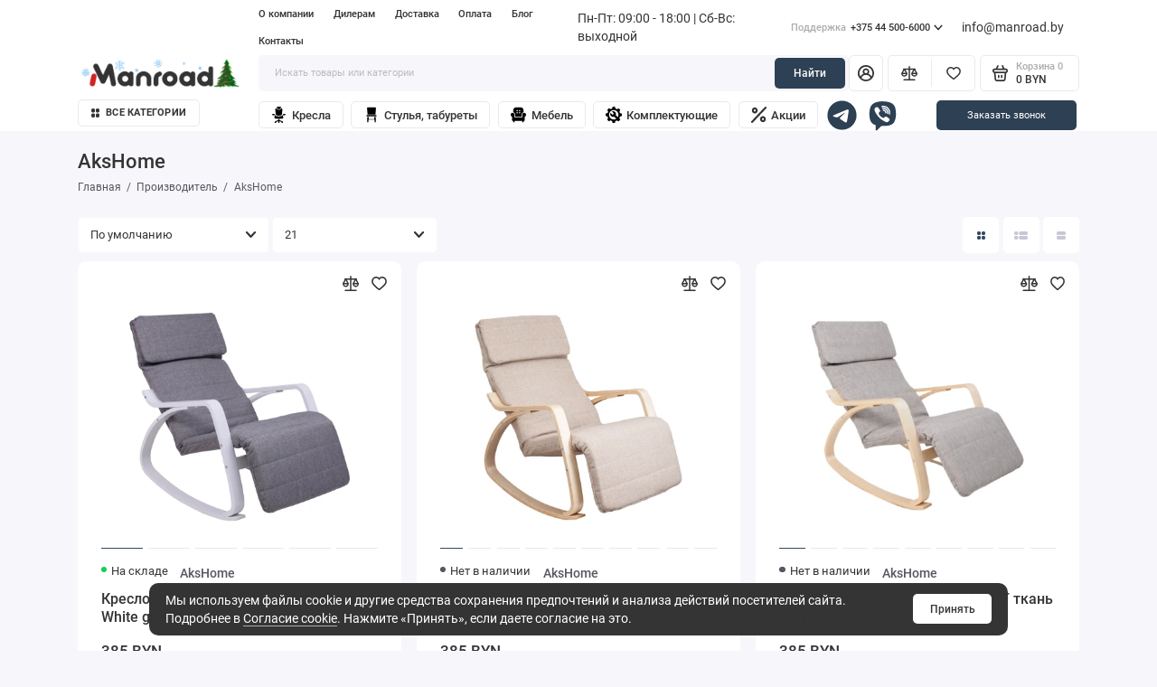

--- FILE ---
content_type: text/html; charset=utf-8
request_url: https://mrd.by/akshome
body_size: 29570
content:
<!doctype html>
<html dir="ltr" lang="ru">
  <head>


	  <!-- Google Tag Manager -->
	  <script>(function(w,d,s,l,i){w[l]=w[l]||[];w[l].push({'gtm.start':
					  new Date().getTime(),event:'gtm.js'});var f=d.getElementsByTagName(s)[0],
				  j=d.createElement(s),dl=l!='dataLayer'?'&l='+l:'';j.async=true;j.src=
				  'https://www.googletagmanager.com/gtm.js?id='+i+dl;f.parentNode.insertBefore(j,f);
		  })(window,document,'script','dataLayer','GTM-N5M6889');</script>
	  <!-- End Google Tag Manager -->

    <meta charset="utf-8">
	<meta name="viewport" content="width=device-width, initial-scale=1, maximum-scale=5, shrink-to-fit=no">
	<meta name="format-detection" content="telephone=no">
    <base href="https://mrd.by/">
    <title>AksHome купить в Минске по доступной цене</title>
	  <link rel="icon" href="https://mrd.by/favicon.ico">
	  <meta name="yandex-verification" content="71a37408c06638e4" />
	  <meta name="msvalidate.01" content="01451D194C91308244D08C7373A2F482" />



	      <meta name="theme-color" content="#2E4053">
    <meta http-equiv="X-UA-Compatible" content="IE=Edge">
	  	  	<meta name="description" content="AksHome купить в Минске. ✅ AksHome по выгодной цене. ✅ Качественная мебель для Вашего офиса или дома в интернет-магазине Mrd.by. ☎ Звоните: +375 44 504-05-05.">
 
 
	<meta name="keywords" content="AksHome">
 
 
 
 
	<link rel="icon" type="image/png" href="https://mrd.by/image/catalog/system/favicon-2.svg" sizes="32x32">
 
	<link rel="icon" type="image/png" href="https://mrd.by/image/catalog/system/favicon-2.svg" sizes="16x16">
 
 
	<link rel="apple-touch-icon" sizes="180x180" href="https://mrd.by/image/catalog/system/favicon-2.svg">
 
 
	<meta property="og:title" content="AksHome купить в Минске по доступной цене ">
	<meta property="og:type" content="website">
	<meta property="og:url" content="https://mrd.by/akshome">
 
	<meta property="og:image" content="https://mrd.by/image/catalog/system/Groupbelu.png">
 
	<meta property="og:site_name" content="Mrd.by">
 
	<link rel="preload" href="catalog/view/theme/prostore/fonts/Roboto-Regular.woff2" as="font" type="font/woff2" crossorigin>
	<link rel="preload" href="catalog/view/theme/prostore/fonts/Roboto-Medium.woff2" as="font" type="font/woff2" crossorigin>
	<link rel="preload" href="catalog/view/theme/prostore/fonts/Roboto-Bold.woff2" as="font" type="font/woff2" crossorigin>
 
	<link  rel="stylesheet" href="catalog/view/theme/prostore/css/fontawesome/4.7.0/css/font-awesome.min.css?v1.2.0">
	<link  rel="stylesheet" href="catalog/view/theme/prostore/css/bootstrap/5.1.3/bootstrap.min.css?v1.2.0">
	<link rel="stylesheet" href="catalog/view/theme/prostore/css/app.min.css?434543431123131232322444411.2.0">
 
	<link  href="catalog/view/theme/prostore/css/main.css?v01.17" type="text/css" rel="stylesheet" media="screen">
 
<style>
.footer__payments > li {
	width: 5.4rem !important;
	height: 3.4rem !important;
	margin-top: 4px !important;
	margin-bottom: 4px !important;
}
.footer__payments {
	flex-wrap: wrap !important;
}
.footer__payments img, .footer__payments svg {
	max-height: 3.1rem !important;
	max-width: 5rem !important;
}
.mobile {display:none;}
@media (max-width : 450px) {
	.mobile {display:block;}
}
</style>
<style>
:root {
--theme-primary-color: #34495E;--theme-secondary-color: #2E4053;
--base-font-family: "Roboto", Arial, Helvetica, sans-serif;
}
/*@media (max-width: 767px) {:root {font-size: 9px; --theme-size: 9px; }}*/
@media (min-width: 500px) AND (max-width: 700px) {
	.intro__item-cover img {
		object-fit: contain;
	}
	.intro__swiper {
		width: 370px;
		margin-left: auto;
		margin-right: auto;
	}
}
body {font: 400 1.6rem/1.5 "Roboto", Arial, Helvetica, sans-serif;}
input:not([class]),textarea:not([class]),select:not([class]),select.form-control,.ui-input, .ui-range__input, .ui-textarea,.form-control:not(select),.ui-select,.ui-select select,.personal__order-table-info{
font-family: "Roboto", Arial, Helvetica, sans-serif;}
@media (min-width: 768px) {.personal__order-table {font-family: "Roboto", Arial, Helvetica, sans-serif;}}
@media (max-width: 767px) {.personal__order-table {font-family: "Roboto", Arial, Helvetica, sans-serif;}}
 
/* 34495E 2E4053    */
@media (min-width: 1199px) {
.container-fluid {max-width: 90%;}}
	
.ui-btn.js-btn-preview {display: none;} 
.ocf-input-group-addon {
    width: auto !important;
} 
	
</style>

 
		<link href="https://mrd.by/akshome" rel="canonical">
	 

 
    <!--<script src="catalog/view/javascript/prostore/plugins.min.js?v1.2.0"></script>-->
	<script src="catalog/view/javascript/prostore/plugins/jquery.min.js?v1.2.0"></script>
	<script src="catalog/view/javascript/prostore/plugins/jquery.fancybox.min.js?v1.2.0"></script>
	<script src="catalog/view/javascript/prostore/plugins/swiper.min.js?v1.2.0"></script>
	<script src="catalog/view/javascript/prostore/plugins/readmore.min.js?v1.2.0"></script>
	<script src="catalog/view/javascript/prostore/plugins/jquery.countdown.min.js?v1.2.0"></script>
	<script src="catalog/view/javascript/prostore/plugins/css-vars-ponyfill.min.js?v1.2.0"></script>
	<script src="catalog/view/javascript/prostore/plugins/sticky-kit.min.js?v1.2.0"></script>
	<script src="catalog/view/javascript/prostore/plugins/priority-nav.min.js?v1.2.0"></script>
	<script src="catalog/view/javascript/prostore/plugins/matchMedia.min.js?v1.2.0"></script>
	<script src="catalog/view/javascript/jquery.mask.js"></script>


	 
	<script src="catalog/view/javascript/prostore/bootstrap/5.1.3/bootstrap.min.js?v1.2.0"></script>
<!--	<script src="catalog/view/javascript/prostore/bootstrap/5.1.3/bootstrap.bundle.min.js?v1.2.0"></script>-->
	<script src="catalog/view/javascript/prostore/app.min.js?v21223231311.2.0"></script>
 
	<script src="catalog/view/theme/extension_liveopencart/live_price/theme/prostore/code.js?v=1697010465"></script>
 
	<script src="catalog/view/theme/extension_liveopencart/live_price/liveopencart.live_price.js?v=1697010456"></script>
 
	<script src="catalog/view/javascript/special_offer.js"></script>
 
 

 
	<script>$(document).off('click','.js-share');$(document).on('click','.js-share', function(e){e.preventDefault();if ($('#share .popup__form').is(':empty')) {var ys2 = document.createElement('script');ys2.type = 'text/javascript';ys2.async = true;ys2.src = '//yastatic.net/share2/share.js';var s = document.getElementsByTagName('script')[0];s.parentNode.insertBefore(ys2, s);$('#share .popup__form').html('<div class="ya-share2" data-curtain data-size="l" data-copy="extraItem" data-services="vkontakte,odnoklassniki,telegram,viber,whatsapp"></div>');}$.fancybox.open($('#share'), fancyboxOptions);});</script>
 

	<!-- For Yandex Ecommerce -->
	<script type="text/javascript">
		window.dataLayer = window.dataLayer || [];
  	</script>

 
 
 

 


<script src="catalog/view/javascript/googleTagManager.js?v=21123"></script>


	  <link href="https://cdn.jsdelivr.net/gh/Alaev-Co/snowflakes/dist/snow.min.css" rel="stylesheet">
	  <script src="https://cdn.jsdelivr.net/gh/Alaev-Co/snowflakes/dist/Snow.min.js"></script>
	  <script>

		  document.addEventListener('DOMContentLoaded', function(){
			  new Snow ();
		  });

	  </script>

                
                
                                

					<!-- XD stickers start -->
										<style type='text/css'>
					.xdstickers_wrapper {z-index:999; color:#fff; text-transform:auto; font-weight:bold; line-height:1.75;}
.xdstickers_wrapper.position_upleft {top:5px; left:15px; right:auto;}
.xdstickers_wrapper.position_upright {top:5px; right:15px; left:auto;}
.xdstickers {padding:0 10px; margin-bottom:5px; border-radius:5px;font-size: 1.4rem;
line-height: 2.6rem;
font-weight: 500;
width: fit-content;
letter-spacing: 0.01em;}
																																																																									.xdsticker_0 {
								background-color:#1f1f1f;
								color:#ff5454;
							}
																								.xdsticker_1 {
								background-color:#d93672;
								color:#e0e0e0;
							}
																								.xdsticker_2 {
								background-color:#474747;
								color:#91ff00;
							}
																</style>
										<!-- XD stickers end -->
				

                            

           
          <!-- Yandex.Metrica counters -->
                    <script type="text/javascript">
            window.dataLayer = window.dataLayer || [];
          </script>
          <script type="text/javascript">
            (function(m,e,t,r,i,k,a){m[i]=m[i]||function(){(m[i].a=m[i].a||[]).push(arguments)};
            m[i].l=1*new Date();k=e.createElement(t),a=e.getElementsByTagName(t)[0],k.defer=1,k.src=r,a.parentNode.insertBefore(k,a)})
            (window, document, "script", "https://mc.yandex.ru/metrika/tag.js", "ym");

                        ym(84179587, "init", {
              clickmap:true,
              trackLinks:true,
              accurateTrackBounce:true,
              webvisor:true,
              ecommerce:"dataLayer",
              params: { __ym: {"ymCmsPlugin": { "cms": "opencart", "cmsVersion":"3.0", "pluginVersion":"1.1.8"}}}
            });
                      </script>
          <noscript>
            <div>
                            <img src="https://mc.yandex.ru/watch/84179587" style="position:absolute; left:-9999px;" alt="" />
                          </div>
          </noscript>
                    <!-- /Yandex.Metrica counters -->
                  
</head>
  <body class="is-page-default is-page-sticky page-homepage bootstrap-5 is-page-header-fixed is-header-v7  ">

<!-- Google Tag Manager (noscript) -->
<noscript><iframe src="https://www.googletagmanager.com/ns.html?id=GTM-N5M6889"
				  height="0" width="0" style="display:none;visibility:hidden"></iframe></noscript>
<!-- End Google Tag Manager (noscript) -->

<div class="b-page_newyear">
	<div class="b-page__content">
		<i class="b-head-decor">
			<i class="b-head-decor__inner b-head-decor__inner_n1">
				<div class="b-ball b-ball_n1 b-ball_bounce" data-note="0"><div class="b-ball__right"></div><div class="b-ball__i"></div></div>
				<div class="b-ball b-ball_n2 b-ball_bounce" data-note="1"><div class="b-ball__right"></div><div class="b-ball__i"></div></div>
				<div class="b-ball b-ball_n3 b-ball_bounce" data-note="2"><div class="b-ball__right"></div><div class="b-ball__i"></div></div>
				<div class="b-ball b-ball_n4 b-ball_bounce" data-note="3"><div class="b-ball__right"></div><div class="b-ball__i"></div></div>
				<div class="b-ball b-ball_n5 b-ball_bounce" data-note="4"><div class="b-ball__right"></div><div class="b-ball__i"></div></div>
				<div class="b-ball b-ball_n6 b-ball_bounce" data-note="5"><div class="b-ball__right"></div><div class="b-ball__i"></div></div>
				<div class="b-ball b-ball_n7 b-ball_bounce" data-note="6"><div class="b-ball__right"></div><div class="b-ball__i"></div></div>
				<div class="b-ball b-ball_n8 b-ball_bounce" data-note="7"><div class="b-ball__right"></div><div class="b-ball__i"></div></div>
				<div class="b-ball b-ball_n9 b-ball_bounce" data-note="8"><div class="b-ball__right"></div><div class="b-ball__i"></div></div>
				<div class="b-ball b-ball_i1"><div class="b-ball__right"></div><div class="b-ball__i"></div></div>
				<div class="b-ball b-ball_i2"><div class="b-ball__right"></div><div class="b-ball__i"></div></div>
				<div class="b-ball b-ball_i3"><div class="b-ball__right"></div><div class="b-ball__i"></div></div>
				<div class="b-ball b-ball_i4"><div class="b-ball__right"></div><div class="b-ball__i"></div></div>
				<div class="b-ball b-ball_i5"><div class="b-ball__right"></div><div class="b-ball__i"></div></div>
				<div class="b-ball b-ball_i6"><div class="b-ball__right"></div><div class="b-ball__i"></div></div>
			</i>
			<i class="b-head-decor__inner b-head-decor__inner_n2">
				<div class="b-ball b-ball_n1 b-ball_bounce" data-note="9"><div class="b-ball__right"></div><div class="b-ball__i"></div></div>
				<div class="b-ball b-ball_n2 b-ball_bounce" data-note="10"><div class="b-ball__right"></div><div class="b-ball__i"></div></div>
				<div class="b-ball b-ball_n3 b-ball_bounce" data-note="11"><div class="b-ball__right"></div><div class="b-ball__i"></div></div>
				<div class="b-ball b-ball_n4 b-ball_bounce" data-note="12"><div class="b-ball__right"></div><div class="b-ball__i"></div></div>
				<div class="b-ball b-ball_n5 b-ball_bounce" data-note="13"><div class="b-ball__right"></div><div class="b-ball__i"></div></div>
				<div class="b-ball b-ball_n6 b-ball_bounce" data-note="14"><div class="b-ball__right"></div><div class="b-ball__i"></div></div>
				<div class="b-ball b-ball_n7 b-ball_bounce" data-note="15"><div class="b-ball__right"></div><div class="b-ball__i"></div></div>
				<div class="b-ball b-ball_n8 b-ball_bounce" data-note="16"><div class="b-ball__right"></div><div class="b-ball__i"></div></div>
				<div class="b-ball b-ball_n9 b-ball_bounce" data-note="17"><div class="b-ball__right"></div><div class="b-ball__i"></div></div>
				<div class="b-ball b-ball_i1"><div class="b-ball__right"></div><div class="b-ball__i"></div></div>
				<div class="b-ball b-ball_i2"><div class="b-ball__right"></div><div class="b-ball__i"></div></div>
				<div class="b-ball b-ball_i3"><div class="b-ball__right"></div><div class="b-ball__i"></div></div>
				<div class="b-ball b-ball_i4"><div class="b-ball__right"></div><div class="b-ball__i"></div></div>
				<div class="b-ball b-ball_i5"><div class="b-ball__right"></div><div class="b-ball__i"></div></div>
				<div class="b-ball b-ball_i6"><div class="b-ball__right"></div><div class="b-ball__i"></div></div>
			</i>
			<i class="b-head-decor__inner b-head-decor__inner_n3">
				<div class="b-ball b-ball_n1 b-ball_bounce" data-note="18"><div class="b-ball__right"></div><div class="b-ball__i"></div></div>
				<div class="b-ball b-ball_n2 b-ball_bounce" data-note="19"><div class="b-ball__right"></div><div class="b-ball__i"></div></div>
				<div class="b-ball b-ball_n3 b-ball_bounce" data-note="20"><div class="b-ball__right"></div><div class="b-ball__i"></div></div>
				<div class="b-ball b-ball_n4 b-ball_bounce" data-note="21"><div class="b-ball__right"></div><div class="b-ball__i"></div></div>
				<div class="b-ball b-ball_n5 b-ball_bounce" data-note="22"><div class="b-ball__right"></div><div class="b-ball__i"></div></div>
				<div class="b-ball b-ball_n6 b-ball_bounce" data-note="23"><div class="b-ball__right"></div><div class="b-ball__i"></div></div>
				<div class="b-ball b-ball_n7 b-ball_bounce" data-note="24"><div class="b-ball__right"></div><div class="b-ball__i"></div></div>
				<div class="b-ball b-ball_n8 b-ball_bounce" data-note="25"><div class="b-ball__right"></div><div class="b-ball__i"></div></div>
				<div class="b-ball b-ball_n9 b-ball_bounce" data-note="26"><div class="b-ball__right"></div><div class="b-ball__i"></div></div>
				<div class="b-ball b-ball_i1"><div class="b-ball__right"></div><div class="b-ball__i"></div></div>
				<div class="b-ball b-ball_i2"><div class="b-ball__right"></div><div class="b-ball__i"></div></div>
				<div class="b-ball b-ball_i3"><div class="b-ball__right"></div><div class="b-ball__i"></div></div>
				<div class="b-ball b-ball_i4"><div class="b-ball__right"></div><div class="b-ball__i"></div></div>
				<div class="b-ball b-ball_i5"><div class="b-ball__right"></div><div class="b-ball__i"></div></div>
				<div class="b-ball b-ball_i6"><div class="b-ball__right"></div><div class="b-ball__i"></div></div>
			</i>
			<i class="b-head-decor__inner b-head-decor__inner_n4">
				<div class="b-ball b-ball_n1 b-ball_bounce" data-note="27"><div class="b-ball__right"></div><div class="b-ball__i"></div></div>
				<div class="b-ball b-ball_n2 b-ball_bounce" data-note="28"><div class="b-ball__right"></div><div class="b-ball__i"></div></div>
				<div class="b-ball b-ball_n3 b-ball_bounce" data-note="29"><div class="b-ball__right"></div><div class="b-ball__i"></div></div>
				<div class="b-ball b-ball_n4 b-ball_bounce" data-note="30"><div class="b-ball__right"></div><div class="b-ball__i"></div></div>
				<div class="b-ball b-ball_n5 b-ball_bounce" data-note="31"><div class="b-ball__right"></div><div class="b-ball__i"></div></div>
				<div class="b-ball b-ball_n6 b-ball_bounce" data-note="32"><div class="b-ball__right"></div><div class="b-ball__i"></div></div>
				<div class="b-ball b-ball_n7 b-ball_bounce" data-note="33"><div class="b-ball__right"></div><div class="b-ball__i"></div></div>
				<div class="b-ball b-ball_n8 b-ball_bounce" data-note="34"><div class="b-ball__right"></div><div class="b-ball__i"></div></div>
				<div class="b-ball b-ball_n9 b-ball_bounce" data-note="35"><div class="b-ball__right"></div><div class="b-ball__i"></div></div>
				<div class="b-ball b-ball_i1"><div class="b-ball__right"></div><div class="b-ball__i"></div></div>
				<div class="b-ball b-ball_i2"><div class="b-ball__right"></div><div class="b-ball__i"></div></div>
				<div class="b-ball b-ball_i3"><div class="b-ball__right"></div><div class="b-ball__i"></div></div>
				<div class="b-ball b-ball_i4"><div class="b-ball__right"></div><div class="b-ball__i"></div></div>
				<div class="b-ball b-ball_i5"><div class="b-ball__right"></div><div class="b-ball__i"></div></div>
				<div class="b-ball b-ball_i6"><div class="b-ball__right"></div><div class="b-ball__i"></div></div>
			</i>
			<i class="b-head-decor__inner b-head-decor__inner_n5">
				<div class="b-ball b-ball_n1 b-ball_bounce" data-note="0"><div class="b-ball__right"></div><div class="b-ball__i"></div></div>
				<div class="b-ball b-ball_n2 b-ball_bounce" data-note="1"><div class="b-ball__right"></div><div class="b-ball__i"></div></div>
				<div class="b-ball b-ball_n3 b-ball_bounce" data-note="2"><div class="b-ball__right"></div><div class="b-ball__i"></div></div>
				<div class="b-ball b-ball_n4 b-ball_bounce" data-note="3"><div class="b-ball__right"></div><div class="b-ball__i"></div></div>
				<div class="b-ball b-ball_n5 b-ball_bounce" data-note="4"><div class="b-ball__right"></div><div class="b-ball__i"></div></div>
				<div class="b-ball b-ball_n6 b-ball_bounce" data-note="5"><div class="b-ball__right"></div><div class="b-ball__i"></div></div>
				<div class="b-ball b-ball_n7 b-ball_bounce" data-note="6"><div class="b-ball__right"></div><div class="b-ball__i"></div></div>
				<div class="b-ball b-ball_n8 b-ball_bounce" data-note="7"><div class="b-ball__right"></div><div class="b-ball__i"></div></div>
				<div class="b-ball b-ball_n9 b-ball_bounce" data-note="8"><div class="b-ball__right"></div><div class="b-ball__i"></div></div>
				<div class="b-ball b-ball_i1"><div class="b-ball__right"></div><div class="b-ball__i"></div></div>
				<div class="b-ball b-ball_i2"><div class="b-ball__right"></div><div class="b-ball__i"></div></div>
				<div class="b-ball b-ball_i3"><div class="b-ball__right"></div><div class="b-ball__i"></div></div>
				<div class="b-ball b-ball_i4"><div class="b-ball__right"></div><div class="b-ball__i"></div></div>
				<div class="b-ball b-ball_i5"><div class="b-ball__right"></div><div class="b-ball__i"></div></div>
				<div class="b-ball b-ball_i6"><div class="b-ball__right"></div><div class="b-ball__i"></div></div>
			</i>
			<i class="b-head-decor__inner b-head-decor__inner_n6">
				<div class="b-ball b-ball_n1 b-ball_bounce" data-note="9"><div class="b-ball__right"></div><div class="b-ball__i"></div></div>
				<div class="b-ball b-ball_n2 b-ball_bounce" data-note="10"><div class="b-ball__right"></div><div class="b-ball__i"></div></div>
				<div class="b-ball b-ball_n3 b-ball_bounce" data-note="11"><div class="b-ball__right"></div><div class="b-ball__i"></div></div>
				<div class="b-ball b-ball_n4 b-ball_bounce" data-note="12"><div class="b-ball__right"></div><div class="b-ball__i"></div></div>
				<div class="b-ball b-ball_n5 b-ball_bounce" data-note="13"><div class="b-ball__right"></div><div class="b-ball__i"></div></div>
				<div class="b-ball b-ball_n6 b-ball_bounce" data-note="14"><div class="b-ball__right"></div><div class="b-ball__i"></div></div>
				<div class="b-ball b-ball_n7 b-ball_bounce" data-note="15"><div class="b-ball__right"></div><div class="b-ball__i"></div></div>
				<div class="b-ball b-ball_n8 b-ball_bounce" data-note="16"><div class="b-ball__right"></div><div class="b-ball__i"></div></div>
				<div class="b-ball b-ball_n9 b-ball_bounce" data-note="17"><div class="b-ball__right"></div><div class="b-ball__i"></div></div>
				<div class="b-ball b-ball_i1"><div class="b-ball__right"></div><div class="b-ball__i"></div></div>
				<div class="b-ball b-ball_i2"><div class="b-ball__right"></div><div class="b-ball__i"></div></div>
				<div class="b-ball b-ball_i3"><div class="b-ball__right"></div><div class="b-ball__i"></div></div>
				<div class="b-ball b-ball_i4"><div class="b-ball__right"></div><div class="b-ball__i"></div></div>
				<div class="b-ball b-ball_i5"><div class="b-ball__right"></div><div class="b-ball__i"></div></div>
				<div class="b-ball b-ball_i6"><div class="b-ball__right"></div><div class="b-ball__i"></div></div>
			</i>
			<i class="b-head-decor__inner b-head-decor__inner_n7">
				<div class="b-ball b-ball_n1 b-ball_bounce" data-note="18"><div class="b-ball__right"></div><div class="b-ball__i"></div></div>
				<div class="b-ball b-ball_n2 b-ball_bounce" data-note="19"><div class="b-ball__right"></div><div class="b-ball__i"></div></div>
				<div class="b-ball b-ball_n3 b-ball_bounce" data-note="20"><div class="b-ball__right"></div><div class="b-ball__i"></div></div>
				<div class="b-ball b-ball_n4 b-ball_bounce" data-note="21"><div class="b-ball__right"></div><div class="b-ball__i"></div></div>
				<div class="b-ball b-ball_n5 b-ball_bounce" data-note="22"><div class="b-ball__right"></div><div class="b-ball__i"></div></div>
				<div class="b-ball b-ball_n6 b-ball_bounce" data-note="23"><div class="b-ball__right"></div><div class="b-ball__i"></div></div>
				<div class="b-ball b-ball_n7 b-ball_bounce" data-note="24"><div class="b-ball__right"></div><div class="b-ball__i"></div></div>
				<div class="b-ball b-ball_n8 b-ball_bounce" data-note="25"><div class="b-ball__right"></div><div class="b-ball__i"></div></div>
				<div class="b-ball b-ball_n9 b-ball_bounce" data-note="26"><div class="b-ball__right"></div><div class="b-ball__i"></div></div>
				<div class="b-ball b-ball_i1"><div class="b-ball__right"></div><div class="b-ball__i"></div></div>
				<div class="b-ball b-ball_i2"><div class="b-ball__right"></div><div class="b-ball__i"></div></div>
				<div class="b-ball b-ball_i3"><div class="b-ball__right"></div><div class="b-ball__i"></div></div>
				<div class="b-ball b-ball_i4"><div class="b-ball__right"></div><div class="b-ball__i"></div></div>
				<div class="b-ball b-ball_i5"><div class="b-ball__right"></div><div class="b-ball__i"></div></div>
				<div class="b-ball b-ball_i6"><div class="b-ball__right"></div><div class="b-ball__i"></div></div>
			</i>
		</i>
	</div>
</div>
    <div class="app app--v7 is-footer-v4" id="app">
		<!-- Header V7 :: Start-->
		<header class="header header--v7">
			<div class="container-fluid">
				<div class="header__mobile header__mobile-fixed">
										<div class="header__nav">
						<button class="header__nav-btn js-nav-trigger" aria-label="Меню">
							<svg class="icon-toggle"><use xlink:href="catalog/view/theme/prostore/sprites/sprite.svg#icon-toggle"></use>
							</svg>
						</button>
						<div class="header__nav-offcanvas">
							<div class="header__nav-head">
								<button class="header__nav-close js-nav-trigger">
									<svg class="icon-close"><use xlink:href="catalog/view/theme/prostore/sprites/sprite.svg#icon-close"></use>
									</svg>
								</button>
								<span class="header__nav-title">Меню</span>
							</div>
							<div class="header__nav-body">
								<div class="header__nav-group header__nav-group--acc_action_cart">
																		<div class="header__nav-acc">
										<a class="header__nav-acc-btn" href="#signin" data-fancybox>
											<svg class="icon-acc"><use xlink:href="catalog/view/theme/prostore/sprites/sprite.svg#icon-acc"></use>
											</svg>
										</a>
									</div>
																		<div class="header__nav-action">
										<a class="header__nav-action-btn" href="https://mrd.by/compare">
											<svg class="icon-compare"><use xlink:href="catalog/view/theme/prostore/sprites/sprite.svg#icon-compare"></use>
											</svg>
											<mark class="header__nav-action-counter js-compare-total"></mark>
										</a>
										<span class="header__nav-action-line"></span>
										<a class="header__nav-action-btn" href="https://mrd.by/wishlist">
											<svg class="icon-favorites"><use xlink:href="catalog/view/theme/prostore/sprites/sprite.svg#icon-favorites"></use>
											</svg>
											<mark class="header__nav-action-counter js-wishlist-total"></mark>
										</a>
									</div>
									<div class="header__nav-cart">
										<a class="header__nav-cart-btn" href="https://mrd.by/simplecheckout">
											<svg class="icon-cart"><use xlink:href="catalog/view/theme/prostore/sprites/sprite.svg#icon-cart"></use>
											</svg>
											<span class="header__nav-cart-total js-cart-total"><mark><span class="cart-total-text">Корзина</span> <span class="cart-total-counter">0</span></mark><span class="cart-total-text">0 BYN</span> </span>
										</a>
									</div>
								</div>
								<ul class="header__catalog-menu"></ul>
																<div class="header__nav-support">
									<strong class="header__nav-support-title">Поддержка</strong>
									<ul class="header__nav-support-phones">
																				<li>
											<a class="header__nav-support-link" href="tel:+375445006000">+375 44 500-6000 <svg class="icon-call"><use xlink:href="catalog/view/theme/prostore/sprites/sprite.svg#icon-call"></use>
												</svg>
											</a>
										</li>
																				<li>
											<a class="header__nav-support-link" href="tel:+375333192810">+375 33 319-28-10  <svg class="icon-call"><use xlink:href="catalog/view/theme/prostore/sprites/sprite.svg#icon-call"></use>
												</svg>
											</a>
										</li>
																				<li>
											<a class="header__nav-support-link" href="tel:+375173992810">+375 17 399-28-10 <svg class="icon-call"><use xlink:href="catalog/view/theme/prostore/sprites/sprite.svg#icon-call"></use>
												</svg>
											</a>
										</li>
																			</ul>
									<p class="header__nav-support-worktime">Пн-Пт: 09:00 - 18:00 | Сб-Вс: выходной</p>
								</div>
																								<div class="header__nav-group header__nav-group--currency_language"></div>
							</div>
						</div>
					</div>
										
					<a class="header__logo" href="https://mrd.by">
												<img src="https://mrd.by/image/catalog/1logo/logo-new-year-2.png" title="Mrd.by" alt="Mrd.by">
											</a>
					
																									<div class="header__call">
								<button class="header__call-btn js-call-trigger" aria-label="Поддержка">
									<svg class="icon-call"><use xlink:href="catalog/view/theme/prostore/sprites/sprite.svg#icon-call"></use>
									</svg>
								</button>
								<div class="header__call-offcanvas">
									<div class="header__call-offcanvas-in">
										<ul class="header__call-menu">
																						<li>
												<a class="header__call-link" href="tel:+375445006000">+375 44 500-6000 <svg class="icon-call"><use xlink:href="catalog/view/theme/prostore/sprites/sprite.svg#icon-call"></use>
													</svg>
												</a>
											</li>
																						<li>
												<a class="header__call-link" href="tel:+375333192810">+375 33 319-28-10  <svg class="icon-call"><use xlink:href="catalog/view/theme/prostore/sprites/sprite.svg#icon-call"></use>
													</svg>
												</a>
											</li>
																						<li>
												<a class="header__call-link" href="tel:+375173992810">+375 17 399-28-10 <svg class="icon-call"><use xlink:href="catalog/view/theme/prostore/sprites/sprite.svg#icon-call"></use>
													</svg>
												</a>
											</li>
																																	<li>
												<a class="header__call-link" href="#callback_mobile" data-fancybox>Обратный звонок</a>
												<div class="fancybox-is-hidden popup" id="callback_mobile"><span class="popup__title">Заказать обратный звонок</span>
<div class="popup__form">
	<form class="data-callback">
		<div class="ui-field">
			<label class="ui-label required">Ваше имя:</label>
			<input class="ui-input" type="text" value="" name="name">
		</div>
		<div class="ui-field">
			<label class="ui-label required">Ваш телефон:</label>
			<input class="ui-input" type="tel" value="" name="phone">
		</div>
		<div class="ui-field">
			<label class="ui-label">Комментарий: </label>
			<textarea class="ui-textarea" name="comment" cols="30" rows="10"></textarea>
		</div>
		
		 
              <div class="ui-field ">
					<div class="g-recaptcha" data-sitekey="6LevY2YkAAAAACX7tzBJWwcPasuZjAISRI_hTCI9"></div>
					 
              </div>
		
		
		<button type="button" class="ui-btn ui-btn--60 ui-btn--primary ui-btn--fullwidth contact-send">Отправить</button>
		
		 
		<div class="personal-data">Нажимая на кнопку «Отправить», Вы даете <a href="https://mrd.by/index.php?route=information/information/agree&amp;information_id=3" class="agree" title="Политика безопасности">согласие на обработку персональных данных.</a></div>
		 
	</form>
</div>
</div>
											</li>
																						<li>
												<button class="header__call-link js-call-trigger">Закрыть</button>
											</li>
										</ul>
									</div>
								</div>
							</div>
																									<div class="header__catalog">
							<div class="header__catalog-offcanvas">
								<div class="header__catalog-head">
									<button class="header__catalog-close js-catalog-trigger">
										<svg class="icon-close"><use xlink:href="catalog/view/theme/prostore/sprites/sprite.svg#icon-close"></use>
										</svg>
									</button>
									<span class="header__catalog-title">Каталог </span>
								</div>
								<div class="header__catalog-body">
									<ul class="header__catalog-menu"></ul>
								</div>
							</div>
						</div>
												<div class="header__search">
							<div class="header__search-offcanvas">
								<div class="header__search-head">
									<button class="header__search-close js-search-trigger">
										<svg class="icon-close"><use xlink:href="catalog/view/theme/prostore/sprites/sprite.svg#icon-close"></use>
										</svg>
									</button>
									<span class="header__search-title">Поиск</span>
								</div>
								<div class="header__search-body">
									<div class="header__search-control">
										<input class="header__search-input js-search-input" type="search" name="search" value="" placeholder="Искать товары или категории">

										<button type="button" class="header__search-append js-search-btn">
											<svg class="icon-search"><use xlink:href="catalog/view/theme/prostore/sprites/sprite.svg#icon-search"></use>
											</svg>
										</button>
									</div>
									<div class="header__search-autocomplete"></div>
								</div>
							</div>
						</div>
									</div>
				
				<div class="header__desktop">
	<div class="header__row header__row--01">
		<div class="header__group header__group--info_call">
						<div class="header__info">
				<ul class="header__info-menu">
				   

					   
						
					                    
 
				   

					   
						    <li ><a class="header__info-link" href="https://mrd.by/o-kompanii" >
                О компании
        </a>
    </li>

					                    
 
				   

					   
						    <li ><a class="header__info-link" href="https://mrd.by/dileram" >
                Дилерам
        </a>
    </li>

					                    
 
				   

					   
						    <li ><a class="header__info-link" href="https://mrd.by/dostavka" >
                Доставка
        </a>
    </li>

					                    
 
				   

					   
						    <li ><a class="header__info-link" href="https://mrd.by/oplata" >
                Оплата
        </a>
    </li>

					                    
 
				   

					   
						    <li ><a class="header__info-link" href="https://mrd.by/index.php?route=extension/module/prostorecat_blog/getcat&amp;lbpath=0" >
                Блог
        </a>
    </li>

					                    
 
				   

					   
						    <li ><a class="header__info-link" href="https://mrd.by/contact" >
                Контакты
        </a>
    </li>

					                    
 
				   

					   
						
					                    
 
				   
				</ul>
			</div>
						<span style="margin-right: 20px;">Пн-Пт: 09:00 - 18:00 | Сб-Вс: выходной</span>
						<div class="header__call">
				
				<button class="header__call-btn">
					<mark>Поддержка</mark> +375 44 500-6000 <svg class="icon-arrow-down"><use xlink:href="catalog/view/theme/prostore/sprites/sprite.svg#icon-arrow-down"></use>
					</svg>
				</button>
				<div class="header__call-offcanvas">
					<ul class="header__call-menu">
												<li>
							<a class="header__call-link" href="tel:+375445006000"> +375 44 500-6000</a>
						</li>
												<li>
							<a class="header__call-link" href="tel:+375333192810"> +375 33 319-28-10 </a>
						</li>
												<li>
							<a class="header__call-link" href="tel:+375173992810"> +375 17 399-28-10</a>
						</li>
																		<li>
							<a class="header__call-link" href="#callback" data-fancybox>Обратный звонок</a>
						</li>
												
					</ul>
					<div class="fancybox-is-hidden popup" id="callback"><span class="popup__title">Заказать обратный звонок</span>
<div class="popup__form">
	<form class="data-callback">
		<div class="ui-field">
			<label class="ui-label required">Ваше имя:</label>
			<input class="ui-input" type="text" value="" name="name">
		</div>
		<div class="ui-field">
			<label class="ui-label required">Ваш телефон:</label>
			<input class="ui-input" type="tel" value="" name="phone">
		</div>
		<div class="ui-field">
			<label class="ui-label">Комментарий: </label>
			<textarea class="ui-textarea" name="comment" cols="30" rows="10"></textarea>
		</div>
		
		 
              <div class="ui-field ">
					<div class="g-recaptcha" data-sitekey="6LevY2YkAAAAACX7tzBJWwcPasuZjAISRI_hTCI9"></div>
					 
              </div>
		
		
		<button type="button" class="ui-btn ui-btn--60 ui-btn--primary ui-btn--fullwidth contact-send">Отправить</button>
		
		 
		<div class="personal-data">Нажимая на кнопку «Отправить», Вы даете <a href="https://mrd.by/index.php?route=information/information/agree&amp;information_id=3" class="agree" title="Политика безопасности">согласие на обработку персональных данных.</a></div>
		 
	</form>
</div>
</div>
					
				</div>
				
			</div>
						<a class="header__call-link" href="mailto:info@manroad.by"> info@manroad.by</a>
		</div>
			</div>
	<div class="header__row header__row--02 header-fixed" data-fixed-height="80">
		<a class="header__logo" href="https://mrd.by">
						<img src="https://mrd.by/image/catalog/1logo/logo-new-year-2.png" title="Mrd.by" alt="Mrd.by">
					</a>
				<div class="header__catalog--clone"></div>
				<div class="header__search">
			<div class="header__search-control">
				<input class="header__search-input js-search-input" type="search" name="search" value="" placeholder="Искать товары или категории">

				<button type="button" class="header__search-btn js-search-btn">Найти</button>
			</div>
			<div class="header__search-autocomplete"></div>
		</div>
		<div class="header__group header__group--acc_action_cart">
			<div class="header__acc">
								<a class="header__acc-btn" href="#signin" data-fancybox aria-label="Личный кабинет">
					<svg class="icon-acc"><use xlink:href="catalog/view/theme/prostore/sprites/sprite.svg#icon-acc"></use>
					</svg>
				</a>
							</div>
			<div class="header__action">
				<a class="header__action-btn" href="https://mrd.by/compare" aria-label="Сравнение">
					<svg class="icon-compare"><use xlink:href="catalog/view/theme/prostore/sprites/sprite.svg#icon-compare"></use>
					</svg>
					<mark class="header__action-counter js-compare-total"></mark>
				</a>
				<span class="header__action-line"></span>
				<a class="header__action-btn" href="https://mrd.by/wishlist" aria-label="Избранное">
					<svg class="icon-favorites"><use xlink:href="catalog/view/theme/prostore/sprites/sprite.svg#icon-favorites"></use>
					</svg>
					<mark class="header__action-counter js-wishlist-total"></mark>
				</a>
			</div>
			<div class="header__cart" id="cart">
	<a class="header__cart-btn " href="https://mrd.by/simplecheckout">
		<svg class="icon-cart"><use xlink:href="catalog/view/theme/prostore/sprites/sprite.svg#icon-cart"></use>
		</svg>
		<span class="header__cart-total js-cart-total">
			<span id="cart-total">
				<mark><span class="cart-total-text">Корзина</span> <span class="cart-total-counter">0</span></mark><span class="cart-total-text">0 BYN</span>
			</span>
		</span>
	</a>
	<div class="header__cart-overlay"></div>
	<div class="header__cart-load">
	<div class="header__cart-offcanvas">
		<div class="header__cart-scrollbar ">
			<button class="header__cart-close">
				<svg class="icon-close-cart"><use xlink:href="catalog/view/theme/prostore/sprites/sprite.svg#icon-close-cart"></use>
				</svg>
			</button>
			<div class="header__cart-head">
				<span class="header__cart-title">Корзина</span>
							</div>
			<div class="header__cart-body">
												Ваша корзина пуста!
							</div>
		</div>
					</div>
	</div>
</div>
		</div>
	</div>
	<div class="header__row header__row--03">
		<!-- MAIN NAV  -->
				<!-- MAIN NAV Vertical  -->
		<div class="header__catalog header__catalog--fullwidth">
			<button class="header__catalog-btn" >
				<svg class="icon-catalog"><use xlink:href="catalog/view/theme/prostore/sprites/sprite.svg#icon-catalog"></use>
				</svg> Все категории 			</button>
			<div class="header__catalog-offcanvas">
				<div class="header__catalog-aside">
					<ul class="header__catalog-menu">
																					 
	 
	  	
     
		<li >
			<a class="header__catalog-link" itemprop="url" href="https://mrd.by/kresla" data-catalog-target="mega_category_59">
								<span class="header__catalog-link-text">Кресла</span>
				<span class="header__catalog-link-arrow">
					<svg class="icon-arrow-right">
						<use xlink:href="catalog/view/theme/prostore/sprites/sprite.svg#icon-arrow-right"></use>
					</svg>
				</span>
			</a>
		</li>
     

																												 
 
	 
    	 <li >
		 <a class="header__catalog-link" itemprop="url" href="https://mrd.by/mebel/mebel-dlya-ofisa" data-catalog-target="drop_category_62">
						 <span class="header__catalog-link-text">Мебель для офиса</span>
			 <span class="header__catalog-link-arrow">
				 <svg class="icon-arrow-right"><use xlink:href="catalog/view/theme/prostore/sprites/sprite.svg#icon-arrow-right"></use>
				 </svg>
			 </span>
			 

		 </a>
		 <div class="header__catalog-dropdown" data-catalog-dropdown="drop_category_62">
			 <ul class="header__catalog-menu" >
			  
				 				 				 <li >
					 <a class="header__catalog-link" itemprop="url" href="https://mrd.by/mebel/mebel-dlya-ofisa/stoly">
						 <span class="header__catalog-link-text">Столы</span>
						 <span class="header__catalog-link-arrow">
							 <svg class="icon-arrow-right"><use xlink:href="catalog/view/theme/prostore/sprites/sprite.svg#icon-arrow-right"></use>
							 </svg>
						 </span>

					 </a>
					 <div class="header__catalog-dropdown">
						 <ul class="header__catalog-menu" >
						  
							 							 							 <li >
								 <a class="header__catalog-link" itemprop="url" href="https://mrd.by/mebel/mebel-dlya-ofisa/stoly/detskie">
									 <span class="header__catalog-link-text">Детские</span>
								 </a>
							 </li>
							 							 
							 
							 							 							 <li >
								 <a class="header__catalog-link" itemprop="url" href="https://mrd.by/mebel/mebel-dlya-ofisa/stoly/zhurnalnye">
									 <span class="header__catalog-link-text">Журнальные</span>
								 </a>
							 </li>
							 							 
							 
							 							 							 <li >
								 <a class="header__catalog-link" itemprop="url" href="https://mrd.by/mebel/mebel-dlya-ofisa/stoly/igrovye">
									 <span class="header__catalog-link-text">Игровые</span>
								 </a>
							 </li>
							 							 
							 
							 							 							 <li >
								 <a class="header__catalog-link" itemprop="url" href="https://mrd.by/mebel/mebel-dlya-ofisa/stoly/kompyuternie-stoly">
									 <span class="header__catalog-link-text">Компьютерные</span>
								 </a>
							 </li>
							 							 
							 
							 							 							 <li >
								 <a class="header__catalog-link" itemprop="url" href="https://mrd.by/mebel/mebel-dlya-ofisa/stoly/konferencionnye">
									 <span class="header__catalog-link-text">Конференционные </span>
								 </a>
							 </li>
							 							 
							 
							 							 							 <li >
								 <a class="header__catalog-link" itemprop="url" href="https://mrd.by/mebel/mebel-dlya-ofisa/stoly/ofisnyj">
									 <span class="header__catalog-link-text">Офисный</span>
								 </a>
							 </li>
							 							 
							 
							 							 							 <li >
								 <a class="header__catalog-link" itemprop="url" href="https://mrd.by/mebel/mebel-dlya-ofisa/stoly/pismennye">
									 <span class="header__catalog-link-text">Письменные</span>
								 </a>
							 </li>
							 							 
							 
							 							 							 <li >
								 <a class="header__catalog-link" itemprop="url" href="https://mrd.by/mebel/mebel-dlya-ofisa/stoly/plastikovye-stoly">
									 <span class="header__catalog-link-text">Пластиковые столы</span>
								 </a>
							 </li>
							 							 
							 
							 							 							 <li >
								 <a class="header__catalog-link" itemprop="url" href="https://mrd.by/mebel/mebel-dlya-ofisa/stoly/stoly-s-reguliruemoj-vysotoj">
									 <span class="header__catalog-link-text">Столы с регулируемой высотой</span>
								 </a>
							 </li>
							 							 
							 
							 							 							 <li >
								 <a class="header__catalog-link" itemprop="url" href="https://mrd.by/mebel/mebel-dlya-ofisa/stoly/karkasy">
									 <span class="header__catalog-link-text">Каркасы</span>
								 </a>
							 </li>
							 							 
							 
							 							 							 <li >
								 <a class="header__catalog-link" itemprop="url" href="https://mrd.by/mebel/mebel-dlya-ofisa/stoly/stoleshnicy-dlya-karkasov">
									 <span class="header__catalog-link-text">Столешницы для каркасов</span>
								 </a>
							 </li>
							 							 
							 
							 							 
						 </ul>
					 </div>
				 </li>
				 				 				 				 <li >
					 <a class="header__catalog-link" itemprop="url" href="https://mrd.by/mebel/mebel-dlya-ofisa/divany">
						 <span class="header__catalog-link-text">Диваны</span>
						 <span class="header__catalog-link-arrow">
							 <svg class="icon-arrow-right"><use xlink:href="catalog/view/theme/prostore/sprites/sprite.svg#icon-arrow-right"></use>
							 </svg>
						 </span>

					 </a>
					 <div class="header__catalog-dropdown">
						 <ul class="header__catalog-menu" >
						  
							 							 							 <li >
								 <a class="header__catalog-link" itemprop="url" href="https://mrd.by/mebel/mebel-dlya-ofisa/divany/kozhanye-divany">
									 <span class="header__catalog-link-text">Кожаные диваны</span>
								 </a>
							 </li>
							 							 
							 
							 							 							 <li >
								 <a class="header__catalog-link" itemprop="url" href="https://mrd.by/mebel/mebel-dlya-ofisa/divany/divany-iz-ehkokozhi">
									 <span class="header__catalog-link-text">Диваны из экокожи</span>
								 </a>
							 </li>
							 							 
							 
							 							 							 <li >
								 <a class="header__catalog-link" itemprop="url" href="https://mrd.by/mebel/mebel-dlya-ofisa/divany/divany-iz-tkani">
									 <span class="header__catalog-link-text">Диваны из ткани</span>
								 </a>
							 </li>
							 							 
							 
							 							 							 <li >
								 <a class="header__catalog-link" itemprop="url" href="https://mrd.by/mebel/mebel-dlya-ofisa/divany/odnomestnye-divany">
									 <span class="header__catalog-link-text">Одноместные диваны</span>
								 </a>
							 </li>
							 							 
							 
							 							 							 <li >
								 <a class="header__catalog-link" itemprop="url" href="https://mrd.by/mebel/mebel-dlya-ofisa/divany/dvuhmestnye-divany">
									 <span class="header__catalog-link-text">Двухместные диваны</span>
								 </a>
							 </li>
							 							 
							 
							 							 							 <li >
								 <a class="header__catalog-link" itemprop="url" href="https://mrd.by/mebel/mebel-dlya-ofisa/divany/trekhmestnye-divany">
									 <span class="header__catalog-link-text">Трехместные диваны</span>
								 </a>
							 </li>
							 							 
							 
							 							 
						 </ul>
					 </div>
				 </li>
				 				 				 				 <li >
					 <a class="header__catalog-link" itemprop="url" href="https://mrd.by/mebel/mebel-dlya-ofisa/veshalki">
						 <span class="header__catalog-link-text">Вешалки</span>
					 </a>
				 </li>
				 				 				 				 <li >
					 <a class="header__catalog-link" itemprop="url" href="https://mrd.by/mebel/mebel-dlya-ofisa/aksessuary-i-organizaciya-prostranstva">
						 <span class="header__catalog-link-text">Аксессуары и организация пространства</span>
					 </a>
				 </li>
				 				 			 </ul>
		 </div>
	 </li>									
    	 

																												 
 
	 
    	 <li >
		 <a class="header__catalog-link" itemprop="url" href="https://mrd.by/mebel/mebel-dlya-kuhni-i-bara" data-catalog-target="drop_category_202">
						 <span class="header__catalog-link-text">Мебель для кухни и бара</span>
			 <span class="header__catalog-link-arrow">
				 <svg class="icon-arrow-right"><use xlink:href="catalog/view/theme/prostore/sprites/sprite.svg#icon-arrow-right"></use>
				 </svg>
			 </span>
			 

		 </a>
		 <div class="header__catalog-dropdown" data-catalog-dropdown="drop_category_202">
			 <ul class="header__catalog-menu" >
			  
				 				 				 <li >
					 <a class="header__catalog-link" itemprop="url" href="https://mrd.by/mebel/mebel-dlya-kuhni-i-bara/komplekt-mebeli-dlya-kuhni">
						 <span class="header__catalog-link-text">Комплект мебели для столовой</span>
					 </a>
				 </li>
				 				 				 				 <li >
					 <a class="header__catalog-link" itemprop="url" href="https://mrd.by/mebel/mebel-dlya-kuhni-i-bara/stol-pristavka">
						 <span class="header__catalog-link-text">Стол-приставка</span>
					 </a>
				 </li>
				 				 				 				 <li >
					 <a class="header__catalog-link" itemprop="url" href="https://mrd.by/mebel/mebel-dlya-kuhni-i-bara/taburety-kuhonnyi">
						 <span class="header__catalog-link-text">Табуреты</span>
					 </a>
				 </li>
				 				 				 				 <li >
					 <a class="header__catalog-link" itemprop="url" href="https://mrd.by/mebel/mebel-dlya-kuhni-i-bara/kuhonnye-stoly">
						 <span class="header__catalog-link-text">Кухонные и обеденные столы</span>
						 <span class="header__catalog-link-arrow">
							 <svg class="icon-arrow-right"><use xlink:href="catalog/view/theme/prostore/sprites/sprite.svg#icon-arrow-right"></use>
							 </svg>
						 </span>

					 </a>
					 <div class="header__catalog-dropdown">
						 <ul class="header__catalog-menu" >
						  
							 							 							 <li >
								 <a class="header__catalog-link" itemprop="url" href="https://mrd.by/mebel/mebel-dlya-kuhni-i-bara/kuhonnye-stoly/kruglye">
									 <span class="header__catalog-link-text">Круглые</span>
								 </a>
							 </li>
							 							 
							 
							 							 							 <li >
								 <a class="header__catalog-link" itemprop="url" href="https://mrd.by/mebel/mebel-dlya-kuhni-i-bara/kuhonnye-stoly/pryamougolnye">
									 <span class="header__catalog-link-text">Прямоугольные</span>
								 </a>
							 </li>
							 							 
							 
							 							 							 <li >
								 <a class="header__catalog-link" itemprop="url" href="https://mrd.by/mebel/mebel-dlya-kuhni-i-bara/kuhonnye-stoly/razdvizhnye">
									 <span class="header__catalog-link-text">Раздвижные</span>
								 </a>
							 </li>
							 							 
							 
							 							 							 <li >
								 <a class="header__catalog-link" itemprop="url" href="https://mrd.by/mebel/mebel-dlya-kuhni-i-bara/kuhonnye-stoly/skladnye">
									 <span class="header__catalog-link-text">Складные</span>
								 </a>
							 </li>
							 							 
							 
							 							 
						 </ul>
					 </div>
				 </li>
				 				 				 				 <li >
					 <a class="header__catalog-link" itemprop="url" href="https://mrd.by/mebel/mebel-dlya-kuhni-i-bara/polubarnye-stulya">
						 <span class="header__catalog-link-text">Полубарные стулья</span>
					 </a>
				 </li>
				 				 			 </ul>
		 </div>
	 </li>									
    	 

																												 
 
	 
    	 <li >
		 <a class="header__catalog-link" itemprop="url" href="https://mrd.by/mebel/mebel-dlya-doma" data-catalog-target="drop_category_273">
						 <span class="header__catalog-link-text">Мебель для дома</span>
			 <span class="header__catalog-link-arrow">
				 <svg class="icon-arrow-right"><use xlink:href="catalog/view/theme/prostore/sprites/sprite.svg#icon-arrow-right"></use>
				 </svg>
			 </span>
			 

		 </a>
		 <div class="header__catalog-dropdown" data-catalog-dropdown="drop_category_273">
			 <ul class="header__catalog-menu" >
			  
				 				 				 <li >
					 <a class="header__catalog-link" itemprop="url" href="https://mrd.by/mebel/mebel-dlya-doma/divany-dlya-doma">
						 <span class="header__catalog-link-text">Диваны</span>
						 <span class="header__catalog-link-arrow">
							 <svg class="icon-arrow-right"><use xlink:href="catalog/view/theme/prostore/sprites/sprite.svg#icon-arrow-right"></use>
							 </svg>
						 </span>

					 </a>
					 <div class="header__catalog-dropdown">
						 <ul class="header__catalog-menu" >
						  
							 							 							 <li >
								 <a class="header__catalog-link" itemprop="url" href="https://mrd.by/mebel/mebel-dlya-doma/divany-dlya-doma/modulnye">
									 <span class="header__catalog-link-text">Модульные</span>
								 </a>
							 </li>
							 							 
							 
							 							 							 <li >
								 <a class="header__catalog-link" itemprop="url" href="https://mrd.by/mebel/mebel-dlya-doma/divany-dlya-doma/pryamye">
									 <span class="header__catalog-link-text">Прямые</span>
								 </a>
							 </li>
							 							 
							 
							 							 							 <li >
								 <a class="header__catalog-link" itemprop="url" href="https://mrd.by/mebel/mebel-dlya-doma/divany-dlya-doma/transformery">
									 <span class="header__catalog-link-text">Трансформеры</span>
								 </a>
							 </li>
							 							 
							 
							 							 							 <li >
								 <a class="header__catalog-link" itemprop="url" href="https://mrd.by/mebel/mebel-dlya-doma/divany-dlya-doma/uglovye">
									 <span class="header__catalog-link-text">Угловые</span>
								 </a>
							 </li>
							 							 
							 
							 							 
						 </ul>
					 </div>
				 </li>
				 				 				 				 <li >
					 <a class="header__catalog-link" itemprop="url" href="https://mrd.by/mebel/mebel-dlya-doma/skamya">
						 <span class="header__catalog-link-text">Скамья</span>
					 </a>
				 </li>
				 				 				 				 <li >
					 <a class="header__catalog-link" itemprop="url" href="https://mrd.by/mebel/mebel-dlya-doma/dizajnerskie-kresla">
						 <span class="header__catalog-link-text">Дизайнерские кресла</span>
					 </a>
				 </li>
				 				 				 				 <li >
					 <a class="header__catalog-link" itemprop="url" href="https://mrd.by/mebel/mebel-dlya-doma/banketki-i-pufiki">
						 <span class="header__catalog-link-text">Банкетки и пуфики</span>
					 </a>
				 </li>
				 				 				 				 <li >
					 <a class="header__catalog-link" itemprop="url" href="https://mrd.by/mebel/mebel-dlya-doma/prikrovatnye-i-zhurnalnye-stoliki">
						 <span class="header__catalog-link-text">Прикроватные</span>
					 </a>
				 </li>
				 				 			 </ul>
		 </div>
	 </li>									
    	 

																												 
 
	 
    	 <li >
		 <a class="header__catalog-link" itemprop="url" href="https://mrd.by/stulya-taburety" data-catalog-target="drop_category_60">
						 <span class="header__catalog-link-text">Стулья, табуреты</span>
			 <span class="header__catalog-link-arrow">
				 <svg class="icon-arrow-right"><use xlink:href="catalog/view/theme/prostore/sprites/sprite.svg#icon-arrow-right"></use>
				 </svg>
			 </span>
			 

		 </a>
		 <div class="header__catalog-dropdown" data-catalog-dropdown="drop_category_60">
			 <ul class="header__catalog-menu" >
			  
				 				 				 <li >
					 <a class="header__catalog-link" itemprop="url" href="https://mrd.by/stulya-taburety/laboratornye">
						 <span class="header__catalog-link-text">Лабораторные</span>
					 </a>
				 </li>
				 				 				 				 <li >
					 <a class="header__catalog-link" itemprop="url" href="https://mrd.by/stulya-taburety/plastikovye-stulya">
						 <span class="header__catalog-link-text">Пластиковые стулья</span>
					 </a>
				 </li>
				 				 				 				 <li >
					 <a class="header__catalog-link" itemprop="url" href="https://mrd.by/stulya-taburety/stul-ofisnyj">
						 <span class="header__catalog-link-text">Стул офисный</span>
					 </a>
				 </li>
				 				 				 				 <li >
					 <a class="header__catalog-link" itemprop="url" href="https://mrd.by/stulya-taburety/kuhonnye-stulya">
						 <span class="header__catalog-link-text">Кухонные стулья</span>
						 <span class="header__catalog-link-arrow">
							 <svg class="icon-arrow-right"><use xlink:href="catalog/view/theme/prostore/sprites/sprite.svg#icon-arrow-right"></use>
							 </svg>
						 </span>

					 </a>
					 <div class="header__catalog-dropdown">
						 <ul class="header__catalog-menu" >
						  
							 							 							 <li >
								 <a class="header__catalog-link" itemprop="url" href="https://mrd.by/stulya-taburety/kuhonnye-stulya/plastikovye">
									 <span class="header__catalog-link-text">Пластиковые стулья для кухни</span>
								 </a>
							 </li>
							 							 
							 
							 							 							 <li >
								 <a class="header__catalog-link" itemprop="url" href="https://mrd.by/stulya-taburety/kuhonnye-stulya/derevyannye">
									 <span class="header__catalog-link-text">Деревянные</span>
								 </a>
							 </li>
							 							 
							 
							 							 							 <li >
								 <a class="header__catalog-link" itemprop="url" href="https://mrd.by/stulya-taburety/kuhonnye-stulya/metallicheskie">
									 <span class="header__catalog-link-text">Металлические</span>
								 </a>
							 </li>
							 							 
							 
							 							 							 <li >
								 <a class="header__catalog-link" itemprop="url" href="https://mrd.by/stulya-taburety/kuhonnye-stulya/na-hrom-karkase">
									 <span class="header__catalog-link-text">На хром каркасе</span>
								 </a>
							 </li>
							 							 
							 
							 							 
						 </ul>
					 </div>
				 </li>
				 				 				 				 <li >
					 <a class="header__catalog-link" itemprop="url" href="https://mrd.by/stulya-taburety/barnye-stulya">
						 <span class="header__catalog-link-text">Барные стулья</span>
						 <span class="header__catalog-link-arrow">
							 <svg class="icon-arrow-right"><use xlink:href="catalog/view/theme/prostore/sprites/sprite.svg#icon-arrow-right"></use>
							 </svg>
						 </span>

					 </a>
					 <div class="header__catalog-dropdown">
						 <ul class="header__catalog-menu" >
						  
							 							 							 <li >
								 <a class="header__catalog-link" itemprop="url" href="https://mrd.by/stulya-taburety/barnye-stulya/so-spinkoj">
									 <span class="header__catalog-link-text">Со спинкой</span>
								 </a>
							 </li>
							 							 
							 
							 							 							 <li >
								 <a class="header__catalog-link" itemprop="url" href="https://mrd.by/stulya-taburety/barnye-stulya/bez-spinki">
									 <span class="header__catalog-link-text">Без спинки</span>
								 </a>
							 </li>
							 							 
							 
							 							 							 <li >
								 <a class="header__catalog-link" itemprop="url" href="https://mrd.by/stulya-taburety/barnye-stulya/reguliruemye">
									 <span class="header__catalog-link-text">Регулируемые</span>
								 </a>
							 </li>
							 							 
							 
							 							 							 <li >
								 <a class="header__catalog-link" itemprop="url" href="https://mrd.by/stulya-taburety/barnye-stulya/nereguliruemye">
									 <span class="header__catalog-link-text">Нерегулируемые</span>
								 </a>
							 </li>
							 							 
							 
							 							 
						 </ul>
					 </div>
				 </li>
				 				 				 				 <li >
					 <a class="header__catalog-link" itemprop="url" href="https://mrd.by/stulya-taburety/stulya-dlya-doma">
						 <span class="header__catalog-link-text">Для дома</span>
					 </a>
				 </li>
				 				 				 				 <li >
					 <a class="header__catalog-link" itemprop="url" href="https://mrd.by/stulya-taburety/stulya-skladnye">
						 <span class="header__catalog-link-text">Складные</span>
					 </a>
				 </li>
				 				 				 				 <li >
					 <a class="header__catalog-link" itemprop="url" href="https://mrd.by/stulya-taburety/stulya-iz-massiva">
						 <span class="header__catalog-link-text">Стулья из массива</span>
					 </a>
				 </li>
				 				 				 				 <li >
					 <a class="header__catalog-link" itemprop="url" href="https://mrd.by/stulya-taburety/stulya-dlya-kassira">
						 <span class="header__catalog-link-text">Для кассира</span>
					 </a>
				 </li>
				 				 				 				 <li >
					 <a class="header__catalog-link" itemprop="url" href="https://mrd.by/stulya-taburety/taburety">
						 <span class="header__catalog-link-text">Табуреты</span>
					 </a>
				 </li>
				 				 			 </ul>
		 </div>
	 </li>									
    	 

																												 
 
	 
    	 <li >
		 <a class="header__catalog-link" itemprop="url" href="https://mrd.by/komplektuyushchie" data-catalog-target="drop_category_120">
						 <span class="header__catalog-link-text">Комплектующие</span>
			 <span class="header__catalog-link-arrow">
				 <svg class="icon-arrow-right"><use xlink:href="catalog/view/theme/prostore/sprites/sprite.svg#icon-arrow-right"></use>
				 </svg>
			 </span>
			 

		 </a>
		 <div class="header__catalog-dropdown" data-catalog-dropdown="drop_category_120">
			 <ul class="header__catalog-menu" >
			  
				 				 				 <li >
					 <a class="header__catalog-link" itemprop="url" href="https://mrd.by/komplektuyushchie/mekhanizmy">
						 <span class="header__catalog-link-text">Механизмы</span>
					 </a>
				 </li>
				 				 				 				 <li >
					 <a class="header__catalog-link" itemprop="url" href="https://mrd.by/komplektuyushchie/krestoviny">
						 <span class="header__catalog-link-text">Крестовины</span>
					 </a>
				 </li>
				 				 				 				 <li >
					 <a class="header__catalog-link" itemprop="url" href="https://mrd.by/komplektuyushchie/gazlifty">
						 <span class="header__catalog-link-text">Газлифты</span>
					 </a>
				 </li>
				 				 				 				 <li >
					 <a class="header__catalog-link" itemprop="url" href="https://mrd.by/komplektuyushchie/podlokotniki">
						 <span class="header__catalog-link-text">Подлокотники</span>
					 </a>
				 </li>
				 				 				 				 <li >
					 <a class="header__catalog-link" itemprop="url" href="https://mrd.by/komplektuyushchie/stoleshnicy">
						 <span class="header__catalog-link-text">Столешницы для кухни</span>
					 </a>
				 </li>
				 				 				 				 <li >
					 <a class="header__catalog-link" itemprop="url" href="https://mrd.by/komplektuyushchie/podstolya">
						 <span class="header__catalog-link-text">Подстолья и ножки для столов</span>
					 </a>
				 </li>
				 				 				 				 <li >
					 <a class="header__catalog-link" itemprop="url" href="https://mrd.by/komplektuyushchie/roliki-i-opory">
						 <span class="header__catalog-link-text">Ролики и опоры</span>
					 </a>
				 </li>
				 				 				 				 <li >
					 <a class="header__catalog-link" itemprop="url" href="https://mrd.by/komplektuyushchie/ehkokozha">
						 <span class="header__catalog-link-text">Экокожа</span>
					 </a>
				 </li>
				 				 				 				 <li >
					 <a class="header__catalog-link" itemprop="url" href="https://mrd.by/komplektuyushchie/raznoe">
						 <span class="header__catalog-link-text">Разное</span>
					 </a>
				 </li>
				 				 			 </ul>
		 </div>
	 </li>									
    	 

																															</ul>
				</div>
				<div class="header__catalog-main">
																		 
	 
	    <div class="header__catalog-dropdown header__catalog-dropdown--fullwidth header__catalog-dropdown--w1142" data-catalog-dropdown="mega_category_59">
		<div class="row">
			<div class="col-8">
								<div class="row"> 
															<div class="col-4" style="-ms-flex: 0 0 33.333333333333%;flex: 0 0 33.333333333333%;max-width: 33.333333333333%;">
													<span class="header__catalog-title" >
								<a class="header__catalog-link" itemprop="url" href="https://mrd.by/kresla/kresla-situp">Кресла SitUp</a>
							</span>
							
													<span class="header__catalog-title" >
								<a class="header__catalog-link" itemprop="url" href="https://mrd.by/kresla/kreslo-dlya-gostinoj">Кресло для гостиной</a>
							</span>
							
													<span class="header__catalog-title" >
								<a class="header__catalog-link" itemprop="url" href="https://mrd.by/kresla/kreslo-kachalka">Кресло качалка</a>
							</span>
							
													<span class="header__catalog-title" >
								<a class="header__catalog-link" itemprop="url" href="https://mrd.by/kresla/kreslo-reklajner">Кресло реклайнер</a>
							</span>
							
													<span class="header__catalog-title" >
								<a class="header__catalog-link" itemprop="url" href="https://mrd.by/kresla/malenkie-kresla">Маленькие кресла</a>
							</span>
							
													<span class="header__catalog-title" >
								<a class="header__catalog-link" itemprop="url" href="https://mrd.by/kresla/myagkie-kresla">Мягкие кресла</a>
							</span>
							
													<span class="header__catalog-title" >
								<a class="header__catalog-link" itemprop="url" href="https://mrd.by/kresla/ortopedicheskie">Ортопедические</a>
							</span>
							
													<span class="header__catalog-title" >
								<a class="header__catalog-link" itemprop="url" href="https://mrd.by/kresla/stulya-dlya-ofisa">Для офиса</a>
							</span>
							
											</div>
															<div class="col-4" style="-ms-flex: 0 0 33.333333333333%;flex: 0 0 33.333333333333%;max-width: 33.333333333333%;">
													<span class="header__catalog-title" >
								<a class="header__catalog-link" itemprop="url" href="https://mrd.by/kresla/dlya-rukovoditelej">Для руководителей</a>
							</span>
							
													<span class="header__catalog-title" >
								<a class="header__catalog-link" itemprop="url" href="https://mrd.by/kresla/dlya-personala">Для персонала</a>
							</span>
							
													<span class="header__catalog-title" >
								<a class="header__catalog-link" itemprop="url" href="https://mrd.by/kresla/dlya-posetitelej">Для посетителей</a>
							</span>
							
													<span class="header__catalog-title" >
								<a class="header__catalog-link" itemprop="url" href="https://mrd.by/kresla/dlya-konferenc-zalov">Для конференц залов</a>
							</span>
							
													<span class="header__catalog-title" >
								<a class="header__catalog-link" itemprop="url" href="https://mrd.by/kresla/dlya-launzh-zon">Для лаунж-зон</a>
							</span>
							
													<span class="header__catalog-title" >
								<a class="header__catalog-link" itemprop="url" href="https://mrd.by/kresla/dlya-otdyha">Для отдыха</a>
							</span>
							
													<span class="header__catalog-title" >
								<a class="header__catalog-link" itemprop="url" href="https://mrd.by/kresla/kozhanye-kresla">Кожаные кресла</a>
							</span>
							
													<span class="header__catalog-title" >
								<a class="header__catalog-link" itemprop="url" href="https://mrd.by/kresla/kresla-iz-ehkokozhi">Кресла из экокожи</a>
							</span>
							
											</div>
															<div class="col-4" style="-ms-flex: 0 0 33.333333333333%;flex: 0 0 33.333333333333%;max-width: 33.333333333333%;">
													<span class="header__catalog-title" >
								<a class="header__catalog-link" itemprop="url" href="https://mrd.by/kresla/kresla-na-setke">Кресла на сетке</a>
							</span>
							
													<span class="header__catalog-title" >
								<a class="header__catalog-link" itemprop="url" href="https://mrd.by/kresla/kresla-iz-tkani">Кресла из ткани</a>
							</span>
							
													<span class="header__catalog-title" >
								<a class="header__catalog-link" itemprop="url" href="https://mrd.by/kresla/kresla-metta">Кресла Metta</a>
							</span>
							
													<span class="header__catalog-title" >
								<a class="header__catalog-link" itemprop="url" href="https://mrd.by/kresla/kompyuternye-kresla">Компьютерные</a>
							</span>
							
													<span class="header__catalog-title" >
								<a class="header__catalog-link" itemprop="url" href="https://mrd.by/kresla/ehrgonomichnye-kresla">Эргономичные</a>
							</span>
							
													<span class="header__catalog-title" >
								<a class="header__catalog-link" itemprop="url" href="https://mrd.by/kresla/kresla-s-bolshoj-nagruzkoj">Кресла с большой нагрузкой</a>
							</span>
							
													<span class="header__catalog-title" >
								<a class="header__catalog-link" itemprop="url" href="https://mrd.by/kresla/gejmerskie-kresla">Геймерские</a>
							</span>
							
													<span class="header__catalog-title" >
								<a class="header__catalog-link" itemprop="url" href="https://mrd.by/kresla/detskie-kresla">Детские</a>
							</span>
															<ul class="header__catalog-menu">
																			<li >
											<a class="header__catalog-link" itemprop="url" href="https://mrd.by/kresla/detskie-kresla/ortopedicheskie-detskie-kresla">Ортопедические детские кресла</a>
										</li >
																			<li >
											<a class="header__catalog-link" itemprop="url" href="https://mrd.by/kresla/detskie-kresla/rastushchie-kresla">Растущие кресла</a>
										</li >
																										</ul>
							
													<span class="header__catalog-title" >
								<a class="header__catalog-link" itemprop="url" href="https://mrd.by/kresla/interernye-kresla">Интерьерные</a>
							</span>
							
											</div>
									</div>
							</div>

						<div class="col-4">
				<div class="header__additional">
					<strong class="header__additional-title">Товар дня</strong>
																	<ul class="header__additional-multiple">
														<li>
								<div class="products__item products__item--small">
									<div class="products__item-in">
										<div class="products__item-buttons">
											<button type="button" class="ui-btn ui-btn--compare " title="В сравнение" data-action="compare" data-for="5711">
												<svg class="icon-compare">
													<use xlink:href="catalog/view/theme/prostore/sprites/sprite.svg#icon-compare"></use>
												</svg>
											</button>
											<button type="button" class="ui-btn ui-btn--favorite " title="В закладки" data-action="wishlist" data-for="5711">
												<svg class="icon-favorites">
													<use xlink:href="catalog/view/theme/prostore/sprites/sprite.svg#icon-favorites"></use>
												</svg>
											</button>
										</div>
																				<a class="products__item-gallery" href="https://mrd.by/kresla/dlya-personala/kreslo-situp-butterfly-shrome-setka-silver-silver">
											<div class="products__item-image is-active">
												<img src="https://mrd.by/image/cachewebp/catalog/catalog_easy_photo/5711/kreslo-situp-butterfly-shrome-setka-silver-silver_10-190x190.webp" alt="Кресло SitUp BUTTERFLY Chrome (сетка Silver/Silver)" width="400" height="400" >
											</div>
																						<div class="products__item-image">
												<img data-src="https://mrd.by/image/cachewebp/catalog/catalog_easy_photo/5711/kreslo-situp-butterfly-shrome-tkan-silver-setka-silver_6-400x400.webp" src="[data-uri]" alt="Кресло SitUp BUTTERFLY Chrome (сетка Silver/Silver)" width="400" height="400" loading="lazy">
											</div>
																						<div class="products__item-image">
												<img data-src="https://mrd.by/image/cachewebp/catalog/catalog_easy_photo/5711/kreslo-situp-butterfly-shrome-tkan-silver-setka-silver_8-400x400.webp" src="[data-uri]" alt="Кресло SitUp BUTTERFLY Chrome (сетка Silver/Silver)" width="400" height="400" loading="lazy">
											</div>
																						<div class="products__item-image">
												<img data-src="https://mrd.by/image/cachewebp/catalog/catalog_easy_photo/5711/kreslo-situp-butterfly-shrome-tkan-silver-setka-silver_3-400x400.webp" src="[data-uri]" alt="Кресло SitUp BUTTERFLY Chrome (сетка Silver/Silver)" width="400" height="400" loading="lazy">
											</div>
																						<div class="products__item-image">
												<img data-src="https://mrd.by/image/cachewebp/catalog/catalog_easy_photo/5711/kreslo-situp-butterfly-shrome-tkan-silver-setka-silver_2-400x400.webp" src="[data-uri]" alt="Кресло SitUp BUTTERFLY Chrome (сетка Silver/Silver)" width="400" height="400" loading="lazy">
											</div>
																						<div class="products__item-image">
												<img data-src="https://mrd.by/image/cachewebp/catalog/catalog_easy_photo/5711/kreslo-situp-butterfly-shrome-tkan-silver-setka-silver_4-400x400.webp" src="[data-uri]" alt="Кресло SitUp BUTTERFLY Chrome (сетка Silver/Silver)" width="400" height="400" loading="lazy">
											</div>
																						<div class="products__item-pagination">
												<div class="products__item-bullet is-active"></div>
																								<div class="products__item-bullet"></div>
																								<div class="products__item-bullet"></div>
																								<div class="products__item-bullet"></div>
																								<div class="products__item-bullet"></div>
																								<div class="products__item-bullet"></div>
																							</div>
										</a>
																														<a class="products__item-title" href="https://mrd.by/kresla/dlya-personala/kreslo-situp-butterfly-shrome-setka-silver-silver">Кресло SitUp BUTTERFLY Chrome (сетка Silver/Silver)</a>
																				<p class="products__item-price">282 BYN										</p>
																			</div>
								</div>
							</li>
														<li>
								<div class="products__item products__item--small">
									<div class="products__item-in">
										<div class="products__item-buttons">
											<button type="button" class="ui-btn ui-btn--compare " title="В сравнение" data-action="compare" data-for="13213">
												<svg class="icon-compare">
													<use xlink:href="catalog/view/theme/prostore/sprites/sprite.svg#icon-compare"></use>
												</svg>
											</button>
											<button type="button" class="ui-btn ui-btn--favorite " title="В закладки" data-action="wishlist" data-for="13213">
												<svg class="icon-favorites">
													<use xlink:href="catalog/view/theme/prostore/sprites/sprite.svg#icon-favorites"></use>
												</svg>
											</button>
										</div>
																				<a class="products__item-gallery" href="https://mrd.by/kresla/ehrgonomichnye-kresla/kreslo-situp-sakura-grey-chrome-setka-grey-grey">
											<div class="products__item-image is-active">
												<img src="https://mrd.by/image/cachewebp/catalog/catalog_easy_photo/13213/kreslo-situp-sakura-black-chrome-setka-black-black_5-190x190.webp" alt="Кресло SitUp SAKURA Grey Chrome (сетка Grey/ Grey)" width="400" height="400" >
											</div>
																						<div class="products__item-image">
												<img data-src="https://mrd.by/image/cachewebp/catalog/catalog_easy_photo/13213/kreslo-situp-sakura-black-chrome-setka-black-black_1-400x400.webp" src="[data-uri]" alt="Кресло SitUp SAKURA Grey Chrome (сетка Grey/ Grey)" width="400" height="400" loading="lazy">
											</div>
																						<div class="products__item-image">
												<img data-src="https://mrd.by/image/cachewebp/catalog/catalog_easy_photo/13213/kreslo-situp-sakura-black-chrome-setka-black-black_2-400x400.webp" src="[data-uri]" alt="Кресло SitUp SAKURA Grey Chrome (сетка Grey/ Grey)" width="400" height="400" loading="lazy">
											</div>
																						<div class="products__item-image">
												<img data-src="https://mrd.by/image/cachewebp/catalog/catalog_easy_photo/13213/kreslo-situp-sakura-black-chrome-setka-black-black_3-400x400.webp" src="[data-uri]" alt="Кресло SitUp SAKURA Grey Chrome (сетка Grey/ Grey)" width="400" height="400" loading="lazy">
											</div>
																						<div class="products__item-image">
												<img data-src="https://mrd.by/image/cachewebp/catalog/catalog_easy_photo/13213/kreslo-situp-sakura-black-chrome-setka-black-black_4-400x400.webp" src="[data-uri]" alt="Кресло SitUp SAKURA Grey Chrome (сетка Grey/ Grey)" width="400" height="400" loading="lazy">
											</div>
																						<div class="products__item-pagination">
												<div class="products__item-bullet is-active"></div>
																								<div class="products__item-bullet"></div>
																								<div class="products__item-bullet"></div>
																								<div class="products__item-bullet"></div>
																								<div class="products__item-bullet"></div>
																							</div>
										</a>
																														<a class="products__item-title" href="https://mrd.by/kresla/ehrgonomichnye-kresla/kreslo-situp-sakura-grey-chrome-setka-grey-grey">Кресло SitUp SAKURA Grey Chrome (сетка Grey/ Grey)</a>
																				<p class="products__item-price"><ins>690 BYN </ins><del>849 BYN</del>										</p>
																			</div>
								</div>
							</li>
													</ul>
															</div>
			</div>
					</div>
    </div>

																																																																																	</div>
			</div>
		</div>
		<!-- MAIN NAV Vertical  -->
				<!-- MAIN NAV Horizontal  -->
		<div class="header__tags">
			<ul class="header__tags-menu" itemprop="about">
			  
				  					 
	 
			<li>
		<a itemprop="url" class="header__tags-btn" href="https://mrd.by/kresla">
											<svg xmlns="http://www.w3.org/2000/svg" version="1.1" xmlns:xlink="http://www.w3.org/1999/xlink" xmlns:svgjs="http://svgjs.com/svgjs" width="512" height="512" x="0" y="0" viewBox="0 0 512 512" style="enable-background:new 0 0 512 512" xml:space="preserve" class=""><g><path d="m377 460.75-104-41.51 1.6-21.58h-37.12l1.57 21.58L135 460.74A26.52 26.52 0 1 0 168.25 477l73.57-20.16.56 7.64a25.8 25.8 0 0 0-11.9 21.63c0 13.82 11.05 25 24.93 25.77v.12h.32v-.06a2.48 2.48 0 0 0 .27 0 1.86 1.86 0 0 0 .26 0v.06h.31v-.14c13.89-.78 24.92-11.95 24.92-25.77a25.76 25.76 0 0 0-11.89-21.63l.56-7.64 73.6 20.18A26.34 26.34 0 1 0 377 460.75zM459.53 225.91h-41.65a18.88 18.88 0 0 0-12.53 4.38S361.54 292 361.29 292c-34.88 6.47-70 13.08-105.28 13.08S185.59 298.5 150.73 292c-.27 0-44-61.77-44-61.77a19.15 19.15 0 0 0-12.55-4.35H52.47c-9 0-16.23 5.28-16.23 11.8v11.82c0 13 16.59 23.59 37.07 23.59 12.65 0 23.72-4.09 30.4-10.27a1.84 1.84 0 0 1 3 .32c4.49 7.29 18.71 32.47 10.5 47.28-7.18 12.93-8.3 20-9.78 26.6-3.9 17.5 9.92 33.58 24.74 38.24 26.14 8.22 221.59 8.22 247.74 0 14.8-4.66 28.63-20.74 24.72-38.24-1.47-6.61-2.6-13.67-9.77-26.6-8.22-14.81 6-40 10.5-47.28a1.83 1.83 0 0 1 3-.32C415 269 426 273.09 438.7 273.09c20.47 0 37.06-10.56 37.06-23.59v-11.79c0-6.52-7.26-11.8-16.23-11.8zM195.54 51.78C198.67 67.38 219.1 80 241.2 80H272c22.09 0 42.53-12.64 45.66-28.24l5.64-28.24C325.89 10.54 317.24 0 304 0h-94.8c-13.26 0-21.9 10.54-19.3 23.54 0 0 2.53 12.64 5.64 28.24z" fill="#000000" data-original="#000000" class=""></path><path d="M232.87 282.11h46.26c36.24 0 76.89-17.09 78.73-39.76L375 105.57a62.51 62.51 0 0 0-39.59-61.09l-2.09 10.44C328.72 78 301.77 96 272 96h-30.8c-29.79 0-56.74-18-61.35-41.1l-2.17-10.85A62.5 62.5 0 0 0 137 105.57l17.15 136.78c1.85 22.65 42.48 39.76 78.72 39.76z" fill="#000000" data-original="#000000" class=""></path></g></svg>
							Кресла
					</a>
		<div class="header__tags-offcanvas header__tags-offcanvas--fullwidth header__tags-offcanvas--w1142">
			<div class="row">
				<div class="col-8">
										<div class="row"> 
																		<div class="col-4" style="-ms-flex: 0 0 33.333333333333%;flex: 0 0 33.333333333333%;max-width: 33.333333333333%;">
															<span class="header__catalog-title">
									<a itemprop="url" class="header__catalog-link" href="https://mrd.by/kresla/kresla-situp">Кресла SitUp</a>
								</span>                
								
															<span class="header__catalog-title">
									<a itemprop="url" class="header__catalog-link" href="https://mrd.by/kresla/kreslo-dlya-gostinoj">Кресло для гостиной</a>
								</span>                
								
															<span class="header__catalog-title">
									<a itemprop="url" class="header__catalog-link" href="https://mrd.by/kresla/kreslo-kachalka">Кресло качалка</a>
								</span>                
								
															<span class="header__catalog-title">
									<a itemprop="url" class="header__catalog-link" href="https://mrd.by/kresla/kreslo-reklajner">Кресло реклайнер</a>
								</span>                
								
															<span class="header__catalog-title">
									<a itemprop="url" class="header__catalog-link" href="https://mrd.by/kresla/malenkie-kresla">Маленькие кресла</a>
								</span>                
								
															<span class="header__catalog-title">
									<a itemprop="url" class="header__catalog-link" href="https://mrd.by/kresla/myagkie-kresla">Мягкие кресла</a>
								</span>                
								
															<span class="header__catalog-title">
									<a itemprop="url" class="header__catalog-link" href="https://mrd.by/kresla/ortopedicheskie">Ортопедические</a>
								</span>                
								
															<span class="header__catalog-title">
									<a itemprop="url" class="header__catalog-link" href="https://mrd.by/kresla/stulya-dlya-ofisa">Для офиса</a>
								</span>                
								
													</div>
																		<div class="col-4" style="-ms-flex: 0 0 33.333333333333%;flex: 0 0 33.333333333333%;max-width: 33.333333333333%;">
															<span class="header__catalog-title">
									<a itemprop="url" class="header__catalog-link" href="https://mrd.by/kresla/dlya-rukovoditelej">Для руководителей</a>
								</span>                
								
															<span class="header__catalog-title">
									<a itemprop="url" class="header__catalog-link" href="https://mrd.by/kresla/dlya-personala">Для персонала</a>
								</span>                
								
															<span class="header__catalog-title">
									<a itemprop="url" class="header__catalog-link" href="https://mrd.by/kresla/dlya-posetitelej">Для посетителей</a>
								</span>                
								
															<span class="header__catalog-title">
									<a itemprop="url" class="header__catalog-link" href="https://mrd.by/kresla/dlya-konferenc-zalov">Для конференц залов</a>
								</span>                
								
															<span class="header__catalog-title">
									<a itemprop="url" class="header__catalog-link" href="https://mrd.by/kresla/dlya-launzh-zon">Для лаунж-зон</a>
								</span>                
								
															<span class="header__catalog-title">
									<a itemprop="url" class="header__catalog-link" href="https://mrd.by/kresla/dlya-otdyha">Для отдыха</a>
								</span>                
								
															<span class="header__catalog-title">
									<a itemprop="url" class="header__catalog-link" href="https://mrd.by/kresla/kozhanye-kresla">Кожаные кресла</a>
								</span>                
								
															<span class="header__catalog-title">
									<a itemprop="url" class="header__catalog-link" href="https://mrd.by/kresla/kresla-iz-ehkokozhi">Кресла из экокожи</a>
								</span>                
								
													</div>
																		<div class="col-4" style="-ms-flex: 0 0 33.333333333333%;flex: 0 0 33.333333333333%;max-width: 33.333333333333%;">
															<span class="header__catalog-title">
									<a itemprop="url" class="header__catalog-link" href="https://mrd.by/kresla/kresla-na-setke">Кресла на сетке</a>
								</span>                
								
															<span class="header__catalog-title">
									<a itemprop="url" class="header__catalog-link" href="https://mrd.by/kresla/kresla-iz-tkani">Кресла из ткани</a>
								</span>                
								
															<span class="header__catalog-title">
									<a itemprop="url" class="header__catalog-link" href="https://mrd.by/kresla/kresla-metta">Кресла Metta</a>
								</span>                
								
															<span class="header__catalog-title">
									<a itemprop="url" class="header__catalog-link" href="https://mrd.by/kresla/kompyuternye-kresla">Компьютерные</a>
								</span>                
								
															<span class="header__catalog-title">
									<a itemprop="url" class="header__catalog-link" href="https://mrd.by/kresla/ehrgonomichnye-kresla">Эргономичные</a>
								</span>                
								
															<span class="header__catalog-title">
									<a itemprop="url" class="header__catalog-link" href="https://mrd.by/kresla/kresla-s-bolshoj-nagruzkoj">Кресла с большой нагрузкой</a>
								</span>                
								
															<span class="header__catalog-title">
									<a itemprop="url" class="header__catalog-link" href="https://mrd.by/kresla/gejmerskie-kresla">Геймерские</a>
								</span>                
								
															<span class="header__catalog-title">
									<a itemprop="url" class="header__catalog-link" href="https://mrd.by/kresla/detskie-kresla">Детские</a>
								</span>                
																	<ul class="header__catalog-menu">
																					<li>
												<a itemprop="url" class="header__catalog-link" href="https://mrd.by/kresla/detskie-kresla/ortopedicheskie-detskie-kresla">Ортопедические детские кресла
												</a>
											</li>                            
																					<li>
												<a itemprop="url" class="header__catalog-link" href="https://mrd.by/kresla/detskie-kresla/rastushchie-kresla">Растущие кресла
												</a>
											</li>                            
																													</ul>
								
															<span class="header__catalog-title">
									<a itemprop="url" class="header__catalog-link" href="https://mrd.by/kresla/interernye-kresla">Интерьерные</a>
								</span>                
								
													</div>
											</div>
																				</div>
								<div class="col-4">
					<div class="header__additional">
						<strong class="header__additional-title 1">Бренды</strong>
												<ul class="header__additional-brands">
														<li>
								<a itemprop="url" class="brands-featured__item" href="https://mrd.by/utfc">
									<div class="brands-featured__item-image">
										<img src="https://mrd.by/image/cachewebp/catalog/manufacture/utfc-logotip-300x300.webp" alt="UTFC" width="300" height="300"  loading="lazy">
									</div>
									<meta itemprop="name" content="UTFC" />
									<meta itemprop="position" content="0">
								</a>
							</li>
														<li>
								<a itemprop="url" class="brands-featured__item" href="https://mrd.by/galvanik">
									<div class="brands-featured__item-image">
										<img src="https://mrd.by/image/catalog/manufacture/galvanik.svg" alt="Гальваник" width="300" height="300"  loading="lazy">
									</div>
									<meta itemprop="name" content="Гальваник" />
									<meta itemprop="position" content="0">
								</a>
							</li>
														<li>
								<a itemprop="url" class="brands-featured__item" href="https://mrd.by/bels">
									<div class="brands-featured__item-image">
										<img src="https://mrd.by/image/cachewebp/catalog/manufacture/bels-logo-300x300.webp" alt="BELS" width="300" height="300"  loading="lazy">
									</div>
									<meta itemprop="name" content="BELS" />
									<meta itemprop="position" content="0">
								</a>
							</li>
														<li>
								<a itemprop="url" class="brands-featured__item" href="https://mrd.by/everprof">
									<div class="brands-featured__item-image">
										<img src="https://mrd.by/image/catalog/manufacture/everprof.svg" alt="Everprof" width="300" height="300"  loading="lazy">
									</div>
									<meta itemprop="name" content="Everprof" />
									<meta itemprop="position" content="0">
								</a>
							</li>
														<li>
								<a itemprop="url" class="brands-featured__item" href="https://mrd.by/ergostyle">
									<div class="brands-featured__item-image">
										<img src="https://mrd.by/image/cachewebp/catalog/manufacture/ergostyle-300x300.webp" alt="Ergostyle" width="300" height="300"  loading="lazy">
									</div>
									<meta itemprop="name" content="Ergostyle" />
									<meta itemprop="position" content="0">
								</a>
							</li>
														<li>
								<a itemprop="url" class="brands-featured__item" href="https://mrd.by/metta">
									<div class="brands-featured__item-image">
										<img src="https://mrd.by/image/cachewebp/catalog/manufacture/Metta-300x300.webp" alt="Metta" width="300" height="300"  loading="lazy">
									</div>
									<meta itemprop="name" content="Metta" />
									<meta itemprop="position" content="0">
								</a>
							</li>
														<li>
								<a itemprop="url" class="brands-featured__item" href="https://mrd.by/gold_optima">
									<div class="brands-featured__item-image">
										<img src="https://mrd.by/image/cachewebp/catalog/manufacture/goldoptima-300x300.webp" alt="Goldoptima" width="300" height="300"  loading="lazy">
									</div>
									<meta itemprop="name" content="Goldoptima" />
									<meta itemprop="position" content="0">
								</a>
							</li>
														<li>
								<a itemprop="url" class="brands-featured__item" href="https://mrd.by/mamadoma">
									<div class="brands-featured__item-image">
										<img src="https://mrd.by/image/cachewebp/catalog/manufacture/mamadoma-logo-300x300.webp" alt="Mamadoma" width="300" height="300"  loading="lazy">
									</div>
									<meta itemprop="name" content="Mamadoma" />
									<meta itemprop="position" content="0">
								</a>
							</li>
														<li>
								<a itemprop="url" class="brands-featured__item" href="https://mrd.by/mebelradom">
									<div class="brands-featured__item-image">
										<img src="https://mrd.by/image/cachewebp/catalog/manufacture/image_2025-11-06_14-12-41-300x300.webp" alt="MebelRadom" width="300" height="300"  loading="lazy">
									</div>
									<meta itemprop="name" content="MebelRadom" />
									<meta itemprop="position" content="0">
								</a>
							</li>
														<li>
								<a itemprop="url" class="brands-featured__item" href="https://mrd.by/sparx">
									<div class="brands-featured__item-image">
										<img src="https://mrd.by/image/cachewebp/catalog/manufacture/sparx-logo-300x300.webp" alt="SPARX" width="300" height="300"  loading="lazy">
									</div>
									<meta itemprop="name" content="SPARX" />
									<meta itemprop="position" content="0">
								</a>
							</li>
														<li>
								<a itemprop="url" class="brands-featured__item" href="https://mrd.by/brave">
									<div class="brands-featured__item-image">
										<img src="https://mrd.by/image/cachewebp/catalog/manufacture/logo-Brave-300x300.webp" alt="Brave" width="300" height="300"  loading="lazy">
									</div>
									<meta itemprop="name" content="Brave" />
									<meta itemprop="position" content="0">
								</a>
							</li>
														<li>
								<a itemprop="url" class="brands-featured__item" href="https://mrd.by/situp">
									<div class="brands-featured__item-image">
										<img src="https://mrd.by/image/cachewebp/catalog/manufacture/situp-logo-1-300x300.webp" alt="SitUp" width="300" height="300"  loading="lazy">
									</div>
									<meta itemprop="name" content="SitUp" />
									<meta itemprop="position" content="0">
								</a>
							</li>
													</ul>
											</div>
				</div>
							</div>
		</div>
	</li>
	
				  
			  
				  					 
   
 
	 
	<li>
		<a itemprop="url" class="header__tags-btn" href="https://mrd.by/stulya-taburety">
											<svg xmlns="http://www.w3.org/2000/svg" version="1.1" xmlns:xlink="http://www.w3.org/1999/xlink" xmlns:svgjs="http://svgjs.com/svgjs" width="512" height="512" x="0" y="0" viewBox="0 0 66 66" style="enable-background:new 0 0 512 512" xml:space="preserve" class=""><g><path d="M51.38 34.25H14.63c-1.45 0-2.63 1.18-2.63 2.63s1.18 2.62 2.63 2.62h36.75c1.45 0 2.63-1.18 2.63-2.62-.01-1.45-1.19-2.63-2.63-2.63zM44.66 50h-23.3l.86-7.76h-6.27v21h3.94l1.19-10.66c.08.02.16.05.25.05H44.7c.09 0 .17-.03.26-.05l1.19 10.66h3.94v-21h-6.27zM48.98 31.63 51.05 7c.17-2.3-1.63-4.24-3.92-4.24H18.88c-2.3 0-4.11 1.94-3.92 4.24l2.07 24.64h31.95z" fill="#000000" data-original="#000000" class=""></path></g></svg>
										Стулья, табуреты
			
		</a>
		<div class="header__tags-offcanvas">
			<ul class="header__tags-submenu">
												<li>
					<a itemprop="url" class="header__tags-link" href="https://mrd.by/stulya-taburety/laboratornye">
						<span class="header__tags-link-text">Лабораторные</span>
						
					</a>
				</li>
																<li>
					<a itemprop="url" class="header__tags-link" href="https://mrd.by/stulya-taburety/plastikovye-stulya">
						<span class="header__tags-link-text">Пластиковые стулья</span>
						
					</a>
				</li>
																<li>
					<a itemprop="url" class="header__tags-link" href="https://mrd.by/stulya-taburety/stul-ofisnyj">
						<span class="header__tags-link-text">Стул офисный</span>
						
					</a>
				</li>
																<li>
					<a itemprop="url" class="header__tags-link" href="https://mrd.by/stulya-taburety/kuhonnye-stulya">
						<span class="header__tags-link-text">Кухонные стулья</span>
						<span class="header__tags-link-arrow">
							<svg class="icon-arrow-right"><use xlink:href="catalog/view/theme/prostore/sprites/sprite.svg#icon-arrow-right"></use>
							</svg>
						</span>
					</a>
					<div class="header__tags-offcanvas">
						<ul class="header__tags-submenu">
																					<li>
								<a itemprop="url" class="header__tags-link" href="https://mrd.by/stulya-taburety/kuhonnye-stulya/plastikovye">
									<span class="header__tags-link-text">Пластиковые стулья для кухни</span>

								</a>
							</li>
																												<li>
								<a itemprop="url" class="header__tags-link" href="https://mrd.by/stulya-taburety/kuhonnye-stulya/derevyannye">
									<span class="header__tags-link-text">Деревянные</span>

								</a>
							</li>
																												<li>
								<a itemprop="url" class="header__tags-link" href="https://mrd.by/stulya-taburety/kuhonnye-stulya/metallicheskie">
									<span class="header__tags-link-text">Металлические</span>

								</a>
							</li>
																												<li>
								<a itemprop="url" class="header__tags-link" href="https://mrd.by/stulya-taburety/kuhonnye-stulya/na-hrom-karkase">
									<span class="header__tags-link-text">На хром каркасе</span>

								</a>
							</li>
																				</ul>
					</div>
				</li>
																<li>
					<a itemprop="url" class="header__tags-link" href="https://mrd.by/stulya-taburety/barnye-stulya">
						<span class="header__tags-link-text">Барные стулья</span>
						<span class="header__tags-link-arrow">
							<svg class="icon-arrow-right"><use xlink:href="catalog/view/theme/prostore/sprites/sprite.svg#icon-arrow-right"></use>
							</svg>
						</span>
					</a>
					<div class="header__tags-offcanvas">
						<ul class="header__tags-submenu">
																					<li>
								<a itemprop="url" class="header__tags-link" href="https://mrd.by/stulya-taburety/barnye-stulya/so-spinkoj">
									<span class="header__tags-link-text">Со спинкой</span>

								</a>
							</li>
																												<li>
								<a itemprop="url" class="header__tags-link" href="https://mrd.by/stulya-taburety/barnye-stulya/bez-spinki">
									<span class="header__tags-link-text">Без спинки</span>

								</a>
							</li>
																												<li>
								<a itemprop="url" class="header__tags-link" href="https://mrd.by/stulya-taburety/barnye-stulya/reguliruemye">
									<span class="header__tags-link-text">Регулируемые</span>

								</a>
							</li>
																												<li>
								<a itemprop="url" class="header__tags-link" href="https://mrd.by/stulya-taburety/barnye-stulya/nereguliruemye">
									<span class="header__tags-link-text">Нерегулируемые</span>

								</a>
							</li>
																				</ul>
					</div>
				</li>
																<li>
					<a itemprop="url" class="header__tags-link" href="https://mrd.by/stulya-taburety/stulya-dlya-doma">
						<span class="header__tags-link-text">Для дома</span>
						
					</a>
				</li>
																<li>
					<a itemprop="url" class="header__tags-link" href="https://mrd.by/stulya-taburety/stulya-skladnye">
						<span class="header__tags-link-text">Складные</span>
						
					</a>
				</li>
																<li>
					<a itemprop="url" class="header__tags-link" href="https://mrd.by/stulya-taburety/stulya-iz-massiva">
						<span class="header__tags-link-text">Стулья из массива</span>
						
					</a>
				</li>
																<li>
					<a itemprop="url" class="header__tags-link" href="https://mrd.by/stulya-taburety/stulya-dlya-kassira">
						<span class="header__tags-link-text">Для кассира</span>
						
					</a>
				</li>
																<li>
					<a itemprop="url" class="header__tags-link" href="https://mrd.by/stulya-taburety/taburety">
						<span class="header__tags-link-text">Табуреты</span>
						
					</a>
				</li>
											</ul>
		</div>
	</li>
    

				  
			  
				  					 
	 
			<li>
		<a itemprop="url" class="header__tags-btn" href="https://mrd.by/mebel">
											<svg xmlns="http://www.w3.org/2000/svg" version="1.1" xmlns:xlink="http://www.w3.org/1999/xlink" xmlns:svgjs="http://svgjs.com/svgjs" width="512" height="512" x="0" y="0" viewBox="0 0 192 192" style="enable-background:new 0 0 512 512" xml:space="preserve" class=""><g><path d="M191.97 94.783A24 24 0 0 0 144 96v40a8 8 0 0 0-8-8H56a8 8 0 0 0-8 8V96a24 24 0 1 0-32 22.629V160a8 8 0 0 0 8 8h8v16h16v-16h96v16h16v-16h8a8 8 0 0 0 8-8v-41.371a24.006 24.006 0 0 0 15.97-23.846z" fill="#000000" data-original="#000000" class=""></path><path d="M56 96v24h80V96a32.057 32.057 0 0 1 24-30.987V48a40.045 40.045 0 0 0-40-40H72a40.045 40.045 0 0 0-40 40v17.013A32.057 32.057 0 0 1 56 96zm56-56a8 8 0 1 1-8 8 8 8 0 0 1 8-8zm0 24a8 8 0 1 1-8 8 8 8 0 0 1 8-8zM80 40a8 8 0 1 1-8 8 8 8 0 0 1 8-8zm0 24a8 8 0 1 1-8 8 8 8 0 0 1 8-8z" fill="#000000" data-original="#000000" class=""></path></g></svg>
							Мебель
					</a>
		<div class="header__tags-offcanvas header__tags-offcanvas--fullwidth ">
			<div class="row">
				<div class="col-12">
										<div class="row"> 
																		<div class="col-4" style="-ms-flex: 0 0 33.333333333333%;flex: 0 0 33.333333333333%;max-width: 33.333333333333%;">
															<span class="header__catalog-title">
									<a itemprop="url" class="header__catalog-link" href="https://mrd.by/mebel/horeca-mebel-dlya-gostinic">Horeca / Мебель для гостиниц</a>
								</span>                
								
															<span class="header__catalog-title">
									<a itemprop="url" class="header__catalog-link" href="https://mrd.by/mebel/byudzhetnaya-mebel">Бюджетная мебель</a>
								</span>                
								
													</div>
																		<div class="col-4" style="-ms-flex: 0 0 33.333333333333%;flex: 0 0 33.333333333333%;max-width: 33.333333333333%;">
															<span class="header__catalog-title">
									<a itemprop="url" class="header__catalog-link" href="https://mrd.by/mebel/mebel-v-stile-loft">Мебель в стиле Лофт</a>
								</span>                
								
															<span class="header__catalog-title">
									<a itemprop="url" class="header__catalog-link" href="https://mrd.by/mebel/mebel-dlya-ofisa">Мебель для офиса</a>
								</span>                
																	<ul class="header__catalog-menu">
																					<li>
												<a itemprop="url" class="header__catalog-link" href="https://mrd.by/mebel/mebel-dlya-ofisa/stoly">Столы
												</a>
											</li>                            
																					<li>
												<a itemprop="url" class="header__catalog-link" href="https://mrd.by/mebel/mebel-dlya-ofisa/divany">Диваны
												</a>
											</li>                            
																					<li>
												<a itemprop="url" class="header__catalog-link" href="https://mrd.by/mebel/mebel-dlya-ofisa/veshalki">Вешалки
												</a>
											</li>                            
																					<li>
												<a itemprop="url" class="header__catalog-link" href="https://mrd.by/mebel/mebel-dlya-ofisa/aksessuary-i-organizaciya-prostranstva">Аксессуары и организация пространства
												</a>
											</li>                            
																													</ul>
								
													</div>
																		<div class="col-4" style="-ms-flex: 0 0 33.333333333333%;flex: 0 0 33.333333333333%;max-width: 33.333333333333%;">
															<span class="header__catalog-title">
									<a itemprop="url" class="header__catalog-link" href="https://mrd.by/mebel/mebel-dlya-kuhni-i-bara">Мебель для кухни и бара</a>
								</span>                
																	<ul class="header__catalog-menu">
																					<li>
												<a itemprop="url" class="header__catalog-link" href="https://mrd.by/mebel/mebel-dlya-kuhni-i-bara/komplekt-mebeli-dlya-kuhni">Комплект мебели для столовой
												</a>
											</li>                            
																					<li>
												<a itemprop="url" class="header__catalog-link" href="https://mrd.by/mebel/mebel-dlya-kuhni-i-bara/stol-pristavka">Стол-приставка
												</a>
											</li>                            
																					<li>
												<a itemprop="url" class="header__catalog-link" href="https://mrd.by/mebel/mebel-dlya-kuhni-i-bara/taburety-kuhonnyi">Табуреты
												</a>
											</li>                            
																					<li>
												<a itemprop="url" class="header__catalog-link" href="https://mrd.by/mebel/mebel-dlya-kuhni-i-bara/kuhonnye-stoly">Кухонные и обеденные столы
												</a>
											</li>                            
																					<li>
												<a itemprop="url" class="header__catalog-link" href="https://mrd.by/mebel/mebel-dlya-kuhni-i-bara/polubarnye-stulya">Полубарные стулья
												</a>
											</li>                            
																													</ul>
								
															<span class="header__catalog-title">
									<a itemprop="url" class="header__catalog-link" href="https://mrd.by/mebel/mebel-dlya-doma">Мебель для дома</a>
								</span>                
																	<ul class="header__catalog-menu">
																					<li>
												<a itemprop="url" class="header__catalog-link" href="https://mrd.by/mebel/mebel-dlya-doma/divany-dlya-doma">Диваны
												</a>
											</li>                            
																					<li>
												<a itemprop="url" class="header__catalog-link" href="https://mrd.by/mebel/mebel-dlya-doma/skamya">Скамья
												</a>
											</li>                            
																					<li>
												<a itemprop="url" class="header__catalog-link" href="https://mrd.by/mebel/mebel-dlya-doma/dizajnerskie-kresla">Дизайнерские кресла
												</a>
											</li>                            
																					<li>
												<a itemprop="url" class="header__catalog-link" href="https://mrd.by/mebel/mebel-dlya-doma/banketki-i-pufiki">Банкетки и пуфики
												</a>
											</li>                            
																					<li>
												<a itemprop="url" class="header__catalog-link" href="https://mrd.by/mebel/mebel-dlya-doma/prikrovatnye-i-zhurnalnye-stoliki">Прикроватные
												</a>
											</li>                            
																													</ul>
								
															<span class="header__catalog-title">
									<a itemprop="url" class="header__catalog-link" href="https://mrd.by/mebel/sadovaya-mebel">Садовая мебель</a>
								</span>                
																	<ul class="header__catalog-menu">
																					<li>
												<a itemprop="url" class="header__catalog-link" href="https://mrd.by/mebel/sadovaya-mebel/rasprodazha-sadovoj-mebeli">Распродажа садовой мебели
												</a>
											</li>                            
																					<li>
												<a itemprop="url" class="header__catalog-link" href="https://mrd.by/mebel/sadovaya-mebel/komplekty-sadovoj-mebeli">Комплекты садовой мебели
												</a>
											</li>                            
																					<li>
												<a itemprop="url" class="header__catalog-link" href="https://mrd.by/mebel/sadovaya-mebel/sadovye-stoly">Садовые столы
												</a>
											</li>                            
																					<li>
												<a itemprop="url" class="header__catalog-link" href="https://mrd.by/mebel/sadovaya-mebel/sadovye-stulya">Садовые стулья
												</a>
											</li>                            
																					<li>
												<a itemprop="url" class="header__catalog-link" href="https://mrd.by/mebel/sadovaya-mebel/kresla-sadovye">Кресла садовые
												</a>
											</li>                            
																					<li>
												<a itemprop="url" class="header__catalog-link" href="https://mrd.by/mebel/sadovaya-mebel/shezlongi">Шезлонги
												</a>
											</li>                            
																															<li>
												<a itemprop="url" class="header__catalog-link header__catalog-link--more" href="https://mrd.by/mebel/sadovaya-mebel">Показать все</a>
												
											</li>
																			</ul>
								
													</div>
											</div>
									</div>
							</div>
		</div>
	</li>
	
				  
			  
				  					 
   
 
	 
	<li>
		<a itemprop="url" class="header__tags-btn" href="https://mrd.by/komplektuyushchie">
											<svg xmlns="http://www.w3.org/2000/svg" version="1.1" xmlns:xlink="http://www.w3.org/1999/xlink" xmlns:svgjs="http://svgjs.com/svgjs" width="512" height="512" x="0" y="0" viewBox="0 0 231.233 231.233" style="enable-background:new 0 0 512 512" xml:space="preserve" class=""><g><path d="M230.505 102.78c-.365-3.25-4.156-5.695-7.434-5.695-10.594 0-19.996-6.218-23.939-15.842-4.025-9.855-1.428-21.346 6.465-28.587a6.425 6.425 0 0 0 .705-8.721 114.457 114.457 0 0 0-18.316-18.498c-2.633-2.112-6.502-1.818-8.787.711-6.891 7.632-19.27 10.468-28.836 6.477-9.951-4.187-16.232-14.274-15.615-25.101a6.416 6.416 0 0 0-5.676-6.755c-8.637-1-17.35-1.029-26.012-.068a6.437 6.437 0 0 0-5.723 6.617c.375 10.721-5.977 20.63-15.832 24.667-9.451 3.861-21.744 1.046-28.621-6.519a6.444 6.444 0 0 0-8.725-.731 114.933 114.933 0 0 0-18.703 18.492 6.432 6.432 0 0 0 .689 8.784C34.194 59.3 36.789 70.89 32.61 80.86c-3.99 9.505-13.859 15.628-25.156 15.628-3.666-.118-6.275 2.345-6.68 5.679a115.898 115.898 0 0 0-.049 26.289c.365 3.264 4.268 5.688 7.582 5.688 10.07-.256 19.732 5.974 23.791 15.841 4.039 9.855 1.439 21.341-6.467 28.592-2.473 2.273-2.789 6.07-.701 8.709a114.863 114.863 0 0 0 18.287 18.505 6.43 6.43 0 0 0 8.801-.697c6.918-7.65 19.295-10.481 28.822-6.482 9.98 4.176 16.258 14.262 15.645 25.092a6.417 6.417 0 0 0 5.672 6.755c4.42.517 8.863.773 13.32.773 4.23 0 8.461-.231 12.692-.702a6.434 6.434 0 0 0 5.721-6.621c-.387-10.716 5.979-20.626 15.822-24.655 9.514-3.886 21.752-1.042 28.633 6.512a6.457 6.457 0 0 0 8.725.73 115.085 115.085 0 0 0 18.703-18.493 6.422 6.422 0 0 0-.689-8.788c-8.047-7.284-10.656-18.879-6.477-28.839 3.928-9.377 13.43-15.673 23.65-15.673l1.43.038c3.318.269 6.367-2.286 6.768-5.671a115.39 115.39 0 0 0 .05-26.29zm-114.889 79.49c-36.813 0-66.654-29.841-66.654-66.653s29.842-66.653 66.654-66.653 66.654 29.841 66.654 66.653c0 12.495-3.445 24.182-9.428 34.176l-29.186-29.187a40.761 40.761 0 0 0 3.228-15.957c0-10.915-4.251-21.176-11.97-28.893-7.717-7.717-17.978-11.967-28.891-11.967-3.642 0-7.267.484-10.774 1.439a4.628 4.628 0 0 0-3.201 3.224c-.418 1.574.053 3.187 1.283 4.418 0 0 14.409 14.52 19.23 19.34.505.505.504 1.71.433 2.144l-.045.317c-.486 5.3-1.423 11.662-2.196 14.107-.104.103-.202.19-.308.296-.111.111-.213.218-.32.328-2.477.795-8.937 1.743-14.321 2.225l.001-.029-.242.061a2.095 2.095 0 0 1-.229.011c-.582 0-1.438-.163-2.216-.94-5.018-5.018-18.862-18.763-18.862-18.763-1.242-1.238-2.516-1.498-3.365-1.498-1.979 0-3.751 1.43-4.309 3.481-3.811 14.103.229 29.273 10.546 39.591 7.719 7.718 17.981 11.968 28.896 11.968a40.77 40.77 0 0 0 15.956-3.228l29.503 29.503a66.317 66.317 0 0 1-35.867 10.486z" fill="#000000" data-original="#000000"></path></g></svg>
										Комплектующие
			
		</a>
		<div class="header__tags-offcanvas">
			<ul class="header__tags-submenu">
												<li>
					<a itemprop="url" class="header__tags-link" href="https://mrd.by/komplektuyushchie/mekhanizmy">
						<span class="header__tags-link-text">Механизмы</span>
						
					</a>
				</li>
																<li>
					<a itemprop="url" class="header__tags-link" href="https://mrd.by/komplektuyushchie/krestoviny">
						<span class="header__tags-link-text">Крестовины</span>
						
					</a>
				</li>
																<li>
					<a itemprop="url" class="header__tags-link" href="https://mrd.by/komplektuyushchie/gazlifty">
						<span class="header__tags-link-text">Газлифты</span>
						
					</a>
				</li>
																<li>
					<a itemprop="url" class="header__tags-link" href="https://mrd.by/komplektuyushchie/podlokotniki">
						<span class="header__tags-link-text">Подлокотники</span>
						
					</a>
				</li>
																<li>
					<a itemprop="url" class="header__tags-link" href="https://mrd.by/komplektuyushchie/stoleshnicy">
						<span class="header__tags-link-text">Столешницы для кухни</span>
						
					</a>
				</li>
																<li>
					<a itemprop="url" class="header__tags-link" href="https://mrd.by/komplektuyushchie/podstolya">
						<span class="header__tags-link-text">Подстолья и ножки для столов</span>
						
					</a>
				</li>
																<li>
					<a itemprop="url" class="header__tags-link" href="https://mrd.by/komplektuyushchie/roliki-i-opory">
						<span class="header__tags-link-text">Ролики и опоры</span>
						
					</a>
				</li>
																<li>
					<a itemprop="url" class="header__tags-link" href="https://mrd.by/komplektuyushchie/ehkokozha">
						<span class="header__tags-link-text">Экокожа</span>
						
					</a>
				</li>
																<li>
					<a itemprop="url" class="header__tags-link" href="https://mrd.by/komplektuyushchie/raznoe">
						<span class="header__tags-link-text">Разное</span>
						
					</a>
				</li>
											</ul>
		</div>
	</li>
    

				  
			  
				  					<li>
	<a class="header__tags-btn" href="https://mrd.by/special">
								<svg width="18" height="18" viewBox="0 0 18 18" fill="none" xmlns="http://www.w3.org/2000/svg">
<path d="M4.23131 7.60046C4.89864 7.60046 5.55099 7.40257 6.10585 7.03182C6.66072 6.66107 7.09319 6.13411 7.34856 5.51758C7.60394 4.90104 7.67076 4.22262 7.54057 3.56812C7.41038 2.91361 7.08903 2.3124 6.61715 1.84053C6.14528 1.36865 5.54407 1.0473 4.88956 0.917109C4.23505 0.786919 3.55664 0.853737 2.9401 1.10911C2.32357 1.36449 1.79661 1.79696 1.42586 2.35182C1.05511 2.90669 0.857221 3.55904 0.857221 4.22637C0.858197 5.12093 1.21399 5.97858 1.84655 6.61113C2.4791 7.24368 3.33675 7.59948 4.23131 7.60046ZM4.23131 3.10167C4.45375 3.10167 4.6712 3.16763 4.85616 3.29122C5.04111 3.4148 5.18527 3.59045 5.27039 3.79596C5.35552 4.00148 5.37779 4.22762 5.3344 4.44579C5.291 4.66396 5.18388 4.86436 5.02659 5.02165C4.8693 5.17894 4.6689 5.28606 4.45073 5.32945C4.23256 5.37285 4.00642 5.35058 3.80091 5.26545C3.5954 5.18033 3.41974 5.03617 3.29616 4.85122C3.17258 4.66626 3.10661 4.44881 3.10661 4.22637C3.10681 3.92814 3.22537 3.64219 3.43625 3.43131C3.64713 3.22043 3.93308 3.10187 4.23131 3.10167ZM13.7737 10.3946C13.1063 10.3946 12.454 10.5925 11.8991 10.9633C11.3443 11.334 10.9118 11.861 10.6564 12.4775C10.401 13.094 10.3342 13.7725 10.4644 14.427C10.5946 15.0815 10.9159 15.6827 11.3878 16.1546C11.8597 16.6264 12.4609 16.9478 13.1154 17.078C13.7699 17.2082 14.4483 17.1414 15.0649 16.886C15.6814 16.6306 16.2084 16.1981 16.5791 15.6433C16.9499 15.0884 17.1478 14.4361 17.1478 13.7687C17.1468 12.8742 16.791 12.0165 16.1584 11.384C15.5259 10.7514 14.6682 10.3956 13.7737 10.3946ZM13.7737 14.8934C13.5512 14.8934 13.3338 14.8275 13.1488 14.7039C12.9639 14.5803 12.8197 14.4046 12.7346 14.1991C12.6495 13.9936 12.6272 13.7675 12.6706 13.5493C12.714 13.3311 12.8211 13.1307 12.9784 12.9734C13.1357 12.8162 13.3361 12.709 13.5542 12.6656C13.7724 12.6222 13.9986 12.6445 14.2041 12.7296C14.4096 12.8148 14.5852 12.9589 14.7088 13.1439C14.8324 13.3288 14.8984 13.5463 14.8984 13.7687C14.8982 14.0669 14.7796 14.3529 14.5687 14.5638C14.3578 14.7747 14.0719 14.8932 13.7737 14.8934ZM17.6705 0.329507C17.5661 0.225044 17.4422 0.142176 17.3057 0.0856381C17.1693 0.0291001 17.023 0 16.8753 0C16.7276 0 16.5814 0.0291001 16.445 0.0856381C16.3085 0.142176 16.1845 0.225044 16.0801 0.329507L0.334383 16.0753C0.22888 16.1794 0.145023 16.3035 0.0876367 16.4402C0.0302507 16.5769 0.000468889 16.7236 5.49235e-06 16.8719C-0.000457905 17.0202 0.0284062 17.1671 0.0849365 17.3042C0.141467 17.4412 0.224547 17.5658 0.329397 17.6706C0.434246 17.7755 0.558794 17.8586 0.695874 17.9151C0.832954 17.9716 0.97986 18.0005 1.12814 18C1.27641 17.9995 1.42313 17.9697 1.55985 17.9123C1.69657 17.855 1.82059 17.7711 1.92477 17.6656L17.6705 1.91983C17.775 1.81542 17.8578 1.69146 17.9144 1.55503C17.9709 1.41859 18 1.27235 18 1.12467C18 0.976983 17.9709 0.830745 17.9144 0.694309C17.8578 0.557873 17.775 0.433912 17.6705 0.329507Z" fill="currentColor"/>
</svg>

					Акции
	</a>
</li>

				  
			  
				<a href="https://t.me/mrdby">
					<svg xmlns="http://www.w3.org/2000/svg" x="0px" y="0px" width="35" height="35" viewBox="0 0 50 50" style="fill:#2E4053;">
						<path d="M25,2c12.703,0,23,10.297,23,23S37.703,48,25,48S2,37.703,2,25S12.297,2,25,2z M32.934,34.375	c0.423-1.298,2.405-14.234,2.65-16.783c0.074-0.772-0.17-1.285-0.648-1.514c-0.578-0.278-1.434-0.139-2.427,0.219	c-1.362,0.491-18.774,7.884-19.78,8.312c-0.954,0.405-1.856,0.847-1.856,1.487c0,0.45,0.267,0.703,1.003,0.966	c0.766,0.273,2.695,0.858,3.834,1.172c1.097,0.303,2.346,0.04,3.046-0.395c0.742-0.461,9.305-6.191,9.92-6.693	c0.614-0.502,1.104,0.141,0.602,0.644c-0.502,0.502-6.38,6.207-7.155,6.997c-0.941,0.959-0.273,1.953,0.358,2.351	c0.721,0.454,5.906,3.932,6.687,4.49c0.781,0.558,1.573,0.811,2.298,0.811C32.191,36.439,32.573,35.484,32.934,34.375z"></path>
					</svg>
				</a>
				<a href="https://viber.click/+375293368333" style="margin-left:10px;">
					<svg xmlns="http://www.w3.org/2000/svg" x="0px" y="0px" width="35" height="35" viewBox="0 0 50 50" style="fill:#2E4053;">
						<path d="M 44.78125 13.15625 C 44 10.367188 42.453125 8.164063 40.1875 6.605469 C 37.328125 4.632813 34.039063 3.9375 31.199219 3.511719 C 27.269531 2.925781 23.710938 2.84375 20.316406 3.257813 C 17.136719 3.648438 14.742188 4.269531 12.558594 5.273438 C 8.277344 7.242188 5.707031 10.425781 4.921875 14.734375 C 4.539063 16.828125 4.28125 18.71875 4.132813 20.523438 C 3.789063 24.695313 4.101563 28.386719 5.085938 31.808594 C 6.046875 35.144531 7.722656 37.527344 10.210938 39.09375 C 10.84375 39.492188 11.65625 39.78125 12.441406 40.058594 C 12.886719 40.214844 13.320313 40.367188 13.675781 40.535156 C 14.003906 40.6875 14.003906 40.714844 14 40.988281 C 13.972656 43.359375 14 48.007813 14 48.007813 L 14.007813 49 L 15.789063 49 L 16.078125 48.71875 C 16.269531 48.539063 20.683594 44.273438 22.257813 42.554688 L 22.472656 42.316406 C 22.742188 42.003906 22.742188 42.003906 23.019531 42 C 25.144531 41.957031 27.316406 41.875 29.472656 41.757813 C 32.085938 41.617188 35.113281 41.363281 37.964844 40.175781 C 40.574219 39.085938 42.480469 37.355469 43.625 35.035156 C 44.820313 32.613281 45.527344 29.992188 45.792969 27.019531 C 46.261719 21.792969 45.929688 17.257813 44.78125 13.15625 Z M 35.382813 33.480469 C 34.726563 34.546875 33.75 35.289063 32.597656 35.769531 C 31.753906 36.121094 30.894531 36.046875 30.0625 35.695313 C 23.097656 32.746094 17.632813 28.101563 14.023438 21.421875 C 13.277344 20.046875 12.761719 18.546875 12.167969 17.09375 C 12.046875 16.796875 12.054688 16.445313 12 16.117188 C 12.050781 13.769531 13.851563 12.445313 15.671875 12.046875 C 16.367188 11.890625 16.984375 12.136719 17.5 12.632813 C 18.929688 13.992188 20.058594 15.574219 20.910156 17.347656 C 21.28125 18.125 21.113281 18.8125 20.480469 19.390625 C 20.347656 19.511719 20.210938 19.621094 20.066406 19.730469 C 18.621094 20.816406 18.410156 21.640625 19.179688 23.277344 C 20.492188 26.0625 22.671875 27.933594 25.488281 29.09375 C 26.230469 29.398438 26.929688 29.246094 27.496094 28.644531 C 27.574219 28.566406 27.660156 28.488281 27.714844 28.394531 C 28.824219 26.542969 30.4375 26.726563 31.925781 27.78125 C 32.902344 28.476563 33.851563 29.210938 34.816406 29.917969 C 36.289063 31 36.277344 32.015625 35.382813 33.480469 Z M 26.144531 15 C 25.816406 15 25.488281 15.027344 25.164063 15.082031 C 24.617188 15.171875 24.105469 14.804688 24.011719 14.257813 C 23.921875 13.714844 24.289063 13.199219 24.835938 13.109375 C 25.265625 13.035156 25.707031 13 26.144531 13 C 30.476563 13 34 16.523438 34 20.855469 C 34 21.296875 33.964844 21.738281 33.890625 22.164063 C 33.808594 22.652344 33.386719 23 32.90625 23 C 32.851563 23 32.796875 22.996094 32.738281 22.984375 C 32.195313 22.894531 31.828125 22.378906 31.917969 21.835938 C 31.972656 21.515625 32 21.1875 32 20.855469 C 32 17.628906 29.371094 15 26.144531 15 Z M 31 21 C 31 21.550781 30.550781 22 30 22 C 29.449219 22 29 21.550781 29 21 C 29 19.347656 27.652344 18 26 18 C 25.449219 18 25 17.550781 25 17 C 25 16.449219 25.449219 16 26 16 C 28.757813 16 31 18.242188 31 21 Z M 36.710938 23.222656 C 36.605469 23.6875 36.191406 24 35.734375 24 C 35.660156 24 35.585938 23.992188 35.511719 23.976563 C 34.972656 23.851563 34.636719 23.316406 34.757813 22.777344 C 34.902344 22.140625 34.976563 21.480469 34.976563 20.816406 C 34.976563 15.957031 31.019531 12 26.160156 12 C 25.496094 12 24.835938 12.074219 24.199219 12.21875 C 23.660156 12.34375 23.125 12.003906 23.003906 11.464844 C 22.878906 10.925781 23.21875 10.390625 23.757813 10.269531 C 24.539063 10.089844 25.347656 10 26.160156 10 C 32.125 10 36.976563 14.851563 36.976563 20.816406 C 36.976563 21.628906 36.886719 22.4375 36.710938 23.222656 Z"></path>
					</svg>
				</a>
				<a class="footer__support-link footer__support-link--callback header__search-btn" href="#callback-footer" style="text-align: center; color: white; width: 155px;" data-fancybox="">Заказать звонок</a>
			</ul>
		</div>
		<!-- MAIN NAV Horizontal  -->
		
		<!-- MAIN NAV  -->
	</div>
</div>
				
								<div class="header__sticky">
															<a class="header__sticky-btn js-catalog-trigger" href="#">
						<span class="header__sticky-icon">
							<svg class="icon-nav-catalog"><use xlink:href="catalog/view/theme/prostore/sprites/sprite.svg#icon-nav-catalog"></use>
							</svg>
						</span>
						<span class="header__sticky-text">Каталог</span>
					</a>
															<a class="header__sticky-btn js-search-trigger" href="#">
						<span class="header__sticky-icon">
							<svg class="icon-nav-search"><use xlink:href="catalog/view/theme/prostore/sprites/sprite.svg#icon-nav-search"></use>
							</svg>
						</span>
						<span class="header__sticky-text">Поиск</span>
					</a>
															<a class="header__sticky-btn js-cart-trigger" href="https://mrd.by/simplecheckout">
						<span class="header__sticky-icon">
							<svg class="icon-nav-cart"><use xlink:href="catalog/view/theme/prostore/sprites/sprite.svg#icon-nav-cart"></use>
							</svg>
						</span>
						<span class="header__sticky-text">Корзина</span>
						<span class="header__sticky-counter js-cart-total"><mark><span class="cart-total-text">Корзина</span> <span class="cart-total-counter">0</span></mark><span class="cart-total-text">0 BYN</span></span>
					</a>
															<a class="header__sticky-btn" href="https://mrd.by/compare">
						<span class="header__sticky-icon">
							<svg class="icon-nav-compare"><use xlink:href="catalog/view/theme/prostore/sprites/sprite.svg#icon-nav-compare"></use>
							</svg>
						</span>
						<span class="header__sticky-text">Сравнение</span>
						<span class="header__sticky-counter js-compare-total"></span>
					</a>
																									<a class="header__sticky-btn" href="#signin" data-fancybox>
						<span class="header__sticky-icon">
							<svg class="icon-nav-acc"><use xlink:href="catalog/view/theme/prostore/sprites/sprite.svg#icon-nav-acc"></use>
							</svg>
						</span>
						<span class="header__sticky-text">Войти</span>
					</a>
														</div>
							</div>

			
									<a href="#" class="scroll-to-top scroll-to-top--left js-stt" aria-label="Наверх">
				<svg class="icon-arrow-toggle"><use xlink:href="catalog/view/theme/prostore/sprites/sprite.svg#icon-arrow-toggle"></use></svg>
			</a>
						
		</header><!-- Header V7 :: End-->
		<!-- Popups :: Start-->
		<!--noindex-->
		<div class="fancybox-is-hidden popup" id="signin">
			<span class="popup__title">Авторизация</span>
			<div class="popup__form">
				<form action="https://mrd.by/login" enctype="multipart/form-data" id="loginform" method="post">
					<label class="ui-label">Электронная почта</label>
					<input class="ui-input" type="email" name="email" placeholder="Электронная почта" required>
					<label class="ui-label">Пароль</label>
					<input class="ui-input" type="password" name="password" placeholder="Пароль" required>
					<div class="popup__link">
						<a class="ui-link ui-link--blue ui-link--underline" href="https://mrd.by/forgotten">Забыли пароль?</a>
					</div>
					<div class="row">
						<div class="col-6">
							<button class="ui-btn ui-btn--60 ui-btn--primary ui-btn--fullwidth" form="loginform" type="submit">Войти</button>
						</div>
						<div class="col-6">
							<a class="ui-btn ui-btn--60 ui-btn--grey ui-btn--fullwidth" href="https://mrd.by/simpleregister">Регистрация</a>
						</div>
					</div>
				</form>
			</div>
		</div>
		
		<!--/noindex-->
		<!-- Popups :: End-->  <!-- Main :: Start-->
<main class="main">
	<!-- Breadcrumbs :: Start-->
	<div class="breadcrumbs">
	  <div class="container-fluid">
		<h1 class="breadcrumbs__title">AksHome</h1>
		<small class="breadcrumbs__counter"></small>
		<ul class="breadcrumbs__menu">
					 
			<li><a class="breadcrumbs__link" href="https://mrd.by"><span>Главная</span></a></li>
								 
			<li><a class="breadcrumbs__link" href="https://mrd.by/brands"><span>Производитель</span></a></li>
								 
			<li>AksHome</li>
							</ul>
	  </div>
	</div>
	<!-- Breadcrumbs :: End-->
	<!-- Brands :: Start-->
	<div class="brands">
	
	<div class="container-fluid">
		<div class="row">
		
		<div class="col-xl-12">
			<div class="catalog__content">
								<!-- Settings :: Start-->
				<div class="settings">
					<div class="row">
												<div class="col-auto col-xl">
														<div class="ui-select">
								<select onchange="location = this.value;">
																											<option value="https://mrd.by/akshome?sort=p.sort_order&amp;order=ASC" selected="selected">По умолчанию</option>
																																				<option value="https://mrd.by/akshome?sort=p.price&amp;order=ASC">Цена (низкая &gt; высокая)</option>
																																				<option value="https://mrd.by/akshome?sort=p.price&amp;order=DESC">Цена (высокая &gt; низкая)</option>
																																				<option value="https://mrd.by/akshome?sort=rating&amp;order=DESC">Рейтинг (начиная с высокого)</option>
																																				<option value="https://mrd.by/akshome?sort=rating&amp;order=ASC">Рейтинг (начиная с низкого)</option>
																										</select>
							</div>
																					<div class="ui-select is-xl-visible">
								<select onchange="location = this.value;">
																											<option value="https://mrd.by/akshome?limit=21" selected="selected">21</option>
																																				<option value="https://mrd.by/akshome?limit=25">25</option>
																																				<option value="https://mrd.by/akshome?limit=50">50</option>
																																				<option value="https://mrd.by/akshome?limit=75">75</option>
																																				<option value="https://mrd.by/akshome?limit=100">100</option>
																										</select>
							</div>
													</div>
												<div class="col-xl-auto is-xl-visible">
							<div class="ui-display">
																	<button class="ui-display__btn is-active js-options-item" data-option="grid-3" aria-label="Вид каталога: плитка"><svg class="icon-display-grid"><use xlink:href="catalog/view/theme/prostore/sprites/sprite.svg#icon-display-grid"></use></svg></button>
																<button class="ui-display__btn js-options-item " aria-label="Вид каталога: список" data-option="inline"><svg class="icon-display-line"><use xlink:href="catalog/view/theme/prostore/sprites/sprite.svg#icon-display-line"></use></svg></button>
								<button class="ui-display__btn js-options-item " aria-label="Вид каталога таблица" data-option="micro"><svg class="icon-display-compact"><use xlink:href="catalog/view/theme/prostore/sprites/sprite.svg#icon-display-compact"></use></svg></button>
							</div>
						</div>
					</div>
				</div><!-- Settings :: End-->

				<!-- Products :: Start-->
				<div id="mainContainer">
					<div class="products">
	<ul  class="products__list products__list--grid-3">
		<li itemscope="" itemtype="http://schema.org/ItemList">
		<div itemprop="itemListElement" itemscope itemtype="https://schema.org/Offer" class="products__item  ">
    
			<div class="products__item-in">
				<div class="products__item-topleft">
          
					<div class="products__item-badges">

					<!-- XD stickers start -->
										<!-- XD stickers end -->
				
            																																									</div>
					         
				</div>
				<div class="products__item-buttons">
					<button type="button" class="ui-btn ui-btn--compare " title="В сравнение" data-action="compare" data-for="14245">
						<svg class="icon-compare">
							<use xlink:href="catalog/view/theme/prostore/sprites/sprite.svg#icon-compare"></use>
						</svg>
					</button>
					<button type="button" class="ui-btn ui-btn--favorite " title="В закладки" data-action="wishlist" data-for="14245">
						<svg class="icon-favorites">
							<use xlink:href="catalog/view/theme/prostore/sprites/sprite.svg#icon-favorites"></use>
						</svg>
					</button>
				</div>
				<meta itemprop="url" content="https://mrd.by/kresla/dlya-otdyha/kreslo-kachalka-akshome-smart-tkan-white-grey"/>

								<a class="products__item-gallery" href="https://mrd.by/kresla/dlya-otdyha/kreslo-kachalka-akshome-smart-tkan-white-grey">
					<div class="products__item-image is-active">
						<img src="https://mrd.by/image/cachewebp/catalog/catalog/akshome/smart/kreslo-kachalka-akshome-smart-white-grey-1-1-400x400.webp" alt="Кресло-качалка AksHome SMART ткань White grey" width="400" height="400" loading="lazy">
					</div>
										<div class="products__item-image">
						<img data-src="https://mrd.by/image/cachewebp/catalog/catalog/akshome/smart/kreslo-kachalka-akshome-smart-white-grey-5-1-400x400.webp" src="[data-uri]" alt="Кресло-качалка AksHome SMART ткань White grey" width="400" height="400" loading="lazy">
					</div>
										<div class="products__item-image">
						<img data-src="https://mrd.by/image/cachewebp/catalog/catalog/akshome/smart/kreslo-kachalka-akshome-smart-white-grey-6-1-400x400.webp" src="[data-uri]" alt="Кресло-качалка AksHome SMART ткань White grey" width="400" height="400" loading="lazy">
					</div>
										<div class="products__item-image">
						<img data-src="https://mrd.by/image/cachewebp/catalog/catalog/akshome/smart/kreslo-kachalka-akshome-smart-white-grey-7-1-400x400.webp" src="[data-uri]" alt="Кресло-качалка AksHome SMART ткань White grey" width="400" height="400" loading="lazy">
					</div>
										<div class="products__item-image">
						<img data-src="https://mrd.by/image/cachewebp/catalog/catalog/akshome/smart/kreslo-kachalka-akshome-smart-white-grey-3-1-400x400.webp" src="[data-uri]" alt="Кресло-качалка AksHome SMART ткань White grey" width="400" height="400" loading="lazy">
					</div>
										<div class="products__item-image">
						<img data-src="https://mrd.by/image/cachewebp/catalog/catalog/akshome/smart/kreslo-kachalka-akshome-smart-white-grey-4-1-400x400.webp" src="[data-uri]" alt="Кресло-качалка AksHome SMART ткань White grey" width="400" height="400" loading="lazy">
					</div>
										<div class="products__item-pagination">
						<div class="products__item-bullet is-active"></div>
												<div class="products__item-bullet"></div>
												<div class="products__item-bullet"></div>
												<div class="products__item-bullet"></div>
												<div class="products__item-bullet"></div>
												<div class="products__item-bullet"></div>
											</div>
				</a>
								<!--noindex--><span data-nosnippet class="products__item-status products__item-status--true">На складе</span><!--/noindex-->
				<span class="products__item-id">
					<a class="products__item-title" href="https://mrd.by/kresla/dlya-otdyha/kreslo-kachalka-akshome-smart-tkan-white-grey" style="font-size: 14px;    margin-bottom: 0px;">AksHome</a>
					</span>				<a class="products__item-title" href="https://mrd.by/kresla/dlya-otdyha/kreslo-kachalka-akshome-smart-tkan-white-grey" >Кресло-качалка AksHome SMART ткань White grey</a>
				<span itemprop="name" style="display:none;" >Кресло-качалка AksHome SMART ткань White grey</span>
									<p class="products__item-price"><meta content="BYN" itemprop="priceCurrency"><span itemprop="price">385 BYN</span>				</p>
																	<div class="products__item-readmore js-readmore" style="margin-top:20px;" data-readmore-toggle="Все характеристики" data-readless-toggle="Скрыть">
						<ul class="products__item-details-list">
																																																																																																																																																																																																																																																																																															<li>
										<small>Материал спинки</small><snap><strong>ткань</strong></snap>
									</li>
																																													<li>
										<small>Материал сидения</small><snap><strong>ткань</strong></snap>
									</li>
																																																																														<li>
										<small>Цвет </small><snap><strong>серый</strong></snap>
									</li>
																																																															<li>
										<small>Максимальная нагрузка</small><snap><strong>150 кг</strong></snap>
									</li>
																																																																																																															</ul>
					</div>
								<div class="products__item-action">
					<div class="ui-add-to-cart ">
												<button type="button"
								data-product_id="14245"
								data-category=""
								data-name="Кресло-качалка AksHome SMART ткань White grey"
								data-price="385"
								class="ui-btn ui-btn--primary" onclick="cart.add('14245', '1');"  data-add-to-cart="Перейти <br> в корзину"><!--noindex--><span data-nosnippet>В корзину</span><!--/noindex--><svg class="icon-cart"><use xlink:href="catalog/view/theme/prostore/sprites/sprite.svg#icon-cart"></use>
							</svg>
						</button>
												<div class="ui-number">
							<button class="ui-number__decrease">
								<svg class="icon-decrease"><use xlink:href="catalog/view/theme/prostore/sprites/sprite.svg#icon-decrease"></use>
								</svg>
							</button>
							<button class="ui-number__increase">
								<svg class="icon-increase"><use xlink:href="catalog/view/theme/prostore/sprites/sprite.svg#icon-increase"></use>
								</svg>
							</button>
							<input class="ui-number__input" type="number" name="prod_id_quantity[14245]" value="1" min="0" max="9999">
						</div>
						<a class="ui-btn ui-btn--view js-btn-preview" title="Быстрый просмотр" data-for="14245" href="#popupprod">
							<svg class="icon-view"><use xlink:href="catalog/view/theme/prostore/sprites/sprite.svg#icon-view"></use>
							</svg>
						</a>
					</div>
				</div>
			</div>
		</div>
	</li>
		<li itemscope="" itemtype="http://schema.org/ItemList">
		<div itemprop="itemListElement" itemscope itemtype="https://schema.org/Offer" class="products__item  ">
    
			<div class="products__item-in">
				<div class="products__item-topleft">
          
					<div class="products__item-badges">

					<!-- XD stickers start -->
										<!-- XD stickers end -->
				
            																																									</div>
					         
				</div>
				<div class="products__item-buttons">
					<button type="button" class="ui-btn ui-btn--compare " title="В сравнение" data-action="compare" data-for="14247">
						<svg class="icon-compare">
							<use xlink:href="catalog/view/theme/prostore/sprites/sprite.svg#icon-compare"></use>
						</svg>
					</button>
					<button type="button" class="ui-btn ui-btn--favorite " title="В закладки" data-action="wishlist" data-for="14247">
						<svg class="icon-favorites">
							<use xlink:href="catalog/view/theme/prostore/sprites/sprite.svg#icon-favorites"></use>
						</svg>
					</button>
				</div>
				<meta itemprop="url" content="https://mrd.by/kresla/dlya-otdyha/kreslo-kachalka-akshome-smart-tkan-beige"/>

								<a class="products__item-gallery" href="https://mrd.by/kresla/dlya-otdyha/kreslo-kachalka-akshome-smart-tkan-beige">
					<div class="products__item-image is-active">
						<img src="https://mrd.by/image/cachewebp/catalog/catalog/akshome/smart/kreslo-kachalka-akshome-smart-beige-1-1-400x400.webp" alt="Кресло-качалка AksHome SMART ткань beige" width="400" height="400" loading="lazy">
					</div>
										<div class="products__item-image">
						<img data-src="https://mrd.by/image/cachewebp/catalog/catalog/akshome/smart/kreslo-kachalka-akshome-smart-beige-10-1-400x400.webp" src="[data-uri]" alt="Кресло-качалка AksHome SMART ткань beige" width="400" height="400" loading="lazy">
					</div>
										<div class="products__item-image">
						<img data-src="https://mrd.by/image/cachewebp/catalog/catalog/akshome/smart/kreslo-kachalka-akshome-smart-beige-6-1-400x400.webp" src="[data-uri]" alt="Кресло-качалка AksHome SMART ткань beige" width="400" height="400" loading="lazy">
					</div>
										<div class="products__item-image">
						<img data-src="https://mrd.by/image/cachewebp/catalog/catalog/akshome/smart/kreslo-kachalka-akshome-smart-beige-5-1-400x400.webp" src="[data-uri]" alt="Кресло-качалка AksHome SMART ткань beige" width="400" height="400" loading="lazy">
					</div>
										<div class="products__item-image">
						<img data-src="https://mrd.by/image/cachewebp/catalog/catalog/akshome/smart/kreslo-kachalka-akshome-smart-beige-4-1-400x400.webp" src="[data-uri]" alt="Кресло-качалка AksHome SMART ткань beige" width="400" height="400" loading="lazy">
					</div>
										<div class="products__item-image">
						<img data-src="https://mrd.by/image/cachewebp/catalog/catalog/akshome/smart/kreslo-kachalka-akshome-smart-beige-3-1-400x400.webp" src="[data-uri]" alt="Кресло-качалка AksHome SMART ткань beige" width="400" height="400" loading="lazy">
					</div>
										<div class="products__item-image">
						<img data-src="https://mrd.by/image/cachewebp/catalog/catalog/akshome/smart/kreslo-kachalka-akshome-smart-beige-2-1-400x400.webp" src="[data-uri]" alt="Кресло-качалка AksHome SMART ткань beige" width="400" height="400" loading="lazy">
					</div>
										<div class="products__item-image">
						<img data-src="https://mrd.by/image/cachewebp/catalog/catalog/akshome/smart/kreslo-kachalka-akshome-smart-beige-8-1-400x400.webp" src="[data-uri]" alt="Кресло-качалка AksHome SMART ткань beige" width="400" height="400" loading="lazy">
					</div>
										<div class="products__item-image">
						<img data-src="https://mrd.by/image/cachewebp/catalog/catalog/akshome/smart/kreslo-kachalka-akshome-smart-beige-9-1-400x400.webp" src="[data-uri]" alt="Кресло-качалка AksHome SMART ткань beige" width="400" height="400" loading="lazy">
					</div>
										<div class="products__item-image">
						<img data-src="https://mrd.by/image/cachewebp/catalog/catalog/akshome/smart/kreslo-kachalka-akshome-smart-1-1-400x400.webp" src="[data-uri]" alt="Кресло-качалка AksHome SMART ткань beige" width="400" height="400" loading="lazy">
					</div>
										<div class="products__item-pagination">
						<div class="products__item-bullet is-active"></div>
												<div class="products__item-bullet"></div>
												<div class="products__item-bullet"></div>
												<div class="products__item-bullet"></div>
												<div class="products__item-bullet"></div>
												<div class="products__item-bullet"></div>
												<div class="products__item-bullet"></div>
												<div class="products__item-bullet"></div>
												<div class="products__item-bullet"></div>
												<div class="products__item-bullet"></div>
											</div>
				</a>
								<!--noindex--><span data-nosnippet class="products__item-status products__item-status--false">Нет в наличии</span><!--/noindex-->
				<span class="products__item-id">
					<a class="products__item-title" href="https://mrd.by/kresla/dlya-otdyha/kreslo-kachalka-akshome-smart-tkan-beige" style="font-size: 14px;    margin-bottom: 0px;">AksHome</a>
					</span>				<a class="products__item-title" href="https://mrd.by/kresla/dlya-otdyha/kreslo-kachalka-akshome-smart-tkan-beige" >Кресло-качалка AksHome SMART ткань beige</a>
				<span itemprop="name" style="display:none;" >Кресло-качалка AksHome SMART ткань beige</span>
									<p class="products__item-price"><meta content="BYN" itemprop="priceCurrency"><span itemprop="price">385 BYN</span>				</p>
																	<div class="products__item-readmore js-readmore" style="margin-top:20px;" data-readmore-toggle="Все характеристики" data-readless-toggle="Скрыть">
						<ul class="products__item-details-list">
																																																																																																																																																																																																																																																																																															<li>
										<small>Материал спинки</small><snap><strong>ткань</strong></snap>
									</li>
																																													<li>
										<small>Материал сидения</small><snap><strong>ткань</strong></snap>
									</li>
																																																																														<li>
										<small>Цвет </small><snap><strong>бежевый</strong></snap>
									</li>
																																																															<li>
										<small>Максимальная нагрузка</small><snap><strong>150 кг</strong></snap>
									</li>
																																																																																																															</ul>
					</div>
								<div class="products__item-action">
					<div class="ui-add-to-cart ">
												<!--noindex--><a data-nosnippet href="viber://chat?number=%2B375445040507" style="width: 300px;" class="ui-btn ui-btn--primary">Связаться с менеджером в Viber</a><!--/noindex-->
												<div class="ui-number">
							<button class="ui-number__decrease">
								<svg class="icon-decrease"><use xlink:href="catalog/view/theme/prostore/sprites/sprite.svg#icon-decrease"></use>
								</svg>
							</button>
							<button class="ui-number__increase">
								<svg class="icon-increase"><use xlink:href="catalog/view/theme/prostore/sprites/sprite.svg#icon-increase"></use>
								</svg>
							</button>
							<input class="ui-number__input" type="number" name="prod_id_quantity[14247]" value="1" min="0" max="9999">
						</div>
						<a class="ui-btn ui-btn--view js-btn-preview" title="Быстрый просмотр" data-for="14247" href="#popupprod">
							<svg class="icon-view"><use xlink:href="catalog/view/theme/prostore/sprites/sprite.svg#icon-view"></use>
							</svg>
						</a>
					</div>
				</div>
			</div>
		</div>
	</li>
		<li itemscope="" itemtype="http://schema.org/ItemList">
		<div itemprop="itemListElement" itemscope itemtype="https://schema.org/Offer" class="products__item  ">
    
			<div class="products__item-in">
				<div class="products__item-topleft">
          
					<div class="products__item-badges">

					<!-- XD stickers start -->
										<!-- XD stickers end -->
				
            																																									</div>
					         
				</div>
				<div class="products__item-buttons">
					<button type="button" class="ui-btn ui-btn--compare " title="В сравнение" data-action="compare" data-for="14246">
						<svg class="icon-compare">
							<use xlink:href="catalog/view/theme/prostore/sprites/sprite.svg#icon-compare"></use>
						</svg>
					</button>
					<button type="button" class="ui-btn ui-btn--favorite " title="В закладки" data-action="wishlist" data-for="14246">
						<svg class="icon-favorites">
							<use xlink:href="catalog/view/theme/prostore/sprites/sprite.svg#icon-favorites"></use>
						</svg>
					</button>
				</div>
				<meta itemprop="url" content="https://mrd.by/kresla/dlya-otdyha/kreslo-kachalka-akshome-smart-tkan-grey"/>

								<a class="products__item-gallery" href="https://mrd.by/kresla/dlya-otdyha/kreslo-kachalka-akshome-smart-tkan-grey">
					<div class="products__item-image is-active">
						<img src="https://mrd.by/image/cachewebp/catalog/catalog/akshome/smart/kreslo-kachalka-akshome-smart-gray-1-1-400x400.webp" alt="Кресло-качалка AksHome SMART ткань grey" width="400" height="400" loading="lazy">
					</div>
										<div class="products__item-image">
						<img data-src="https://mrd.by/image/cachewebp/catalog/catalog/akshome/smart/kreslo-kachalka-akshome-smart-gray-2-1-400x400.webp" src="[data-uri]" alt="Кресло-качалка AksHome SMART ткань grey" width="400" height="400" loading="lazy">
					</div>
										<div class="products__item-image">
						<img data-src="https://mrd.by/image/cachewebp/catalog/catalog/akshome/smart/kreslo-kachalka-akshome-smart-gray-3-1-400x400.webp" src="[data-uri]" alt="Кресло-качалка AksHome SMART ткань grey" width="400" height="400" loading="lazy">
					</div>
										<div class="products__item-image">
						<img data-src="https://mrd.by/image/cachewebp/catalog/catalog/akshome/smart/kreslo-kachalka-akshome-smart-gray-4-1-400x400.webp" src="[data-uri]" alt="Кресло-качалка AksHome SMART ткань grey" width="400" height="400" loading="lazy">
					</div>
										<div class="products__item-image">
						<img data-src="https://mrd.by/image/cachewebp/catalog/catalog/akshome/smart/kreslo-kachalka-akshome-smart-gray-5-1-400x400.webp" src="[data-uri]" alt="Кресло-качалка AksHome SMART ткань grey" width="400" height="400" loading="lazy">
					</div>
										<div class="products__item-image">
						<img data-src="https://mrd.by/image/cachewebp/catalog/catalog/akshome/smart/kreslo-kachalka-akshome-smart-gray-6-1-400x400.webp" src="[data-uri]" alt="Кресло-качалка AksHome SMART ткань grey" width="400" height="400" loading="lazy">
					</div>
										<div class="products__item-image">
						<img data-src="https://mrd.by/image/cachewebp/catalog/catalog/akshome/smart/kreslo-kachalka-akshome-smart-gray-7-1-400x400.webp" src="[data-uri]" alt="Кресло-качалка AksHome SMART ткань grey" width="400" height="400" loading="lazy">
					</div>
										<div class="products__item-image">
						<img data-src="https://mrd.by/image/cachewebp/catalog/catalog/akshome/smart/kreslo-kachalka-akshome-smart-gray-8-1-400x400.webp" src="[data-uri]" alt="Кресло-качалка AksHome SMART ткань grey" width="400" height="400" loading="lazy">
					</div>
										<div class="products__item-image">
						<img data-src="https://mrd.by/image/cachewebp/catalog/catalog/akshome/smart/kreslo-kachalka-akshome-smart-1-1-400x400.webp" src="[data-uri]" alt="Кресло-качалка AksHome SMART ткань grey" width="400" height="400" loading="lazy">
					</div>
										<div class="products__item-pagination">
						<div class="products__item-bullet is-active"></div>
												<div class="products__item-bullet"></div>
												<div class="products__item-bullet"></div>
												<div class="products__item-bullet"></div>
												<div class="products__item-bullet"></div>
												<div class="products__item-bullet"></div>
												<div class="products__item-bullet"></div>
												<div class="products__item-bullet"></div>
												<div class="products__item-bullet"></div>
											</div>
				</a>
								<!--noindex--><span data-nosnippet class="products__item-status products__item-status--false">Нет в наличии</span><!--/noindex-->
				<span class="products__item-id">
					<a class="products__item-title" href="https://mrd.by/kresla/dlya-otdyha/kreslo-kachalka-akshome-smart-tkan-grey" style="font-size: 14px;    margin-bottom: 0px;">AksHome</a>
					</span>				<a class="products__item-title" href="https://mrd.by/kresla/dlya-otdyha/kreslo-kachalka-akshome-smart-tkan-grey" >Кресло-качалка AksHome SMART ткань grey</a>
				<span itemprop="name" style="display:none;" >Кресло-качалка AksHome SMART ткань grey</span>
									<p class="products__item-price"><meta content="BYN" itemprop="priceCurrency"><span itemprop="price">385 BYN</span>				</p>
																	<div class="products__item-readmore js-readmore" style="margin-top:20px;" data-readmore-toggle="Все характеристики" data-readless-toggle="Скрыть">
						<ul class="products__item-details-list">
																																																																																																																																																																																																																																																																																															<li>
										<small>Материал спинки</small><snap><strong>ткань</strong></snap>
									</li>
																																													<li>
										<small>Материал сидения</small><snap><strong>ткань</strong></snap>
									</li>
																																																																														<li>
										<small>Цвет </small><snap><strong>серый</strong></snap>
									</li>
																																																															<li>
										<small>Максимальная нагрузка</small><snap><strong>150 кг</strong></snap>
									</li>
																																																																																																															</ul>
					</div>
								<div class="products__item-action">
					<div class="ui-add-to-cart ">
												<!--noindex--><a data-nosnippet href="viber://chat?number=%2B375445040507" style="width: 300px;" class="ui-btn ui-btn--primary">Связаться с менеджером в Viber</a><!--/noindex-->
												<div class="ui-number">
							<button class="ui-number__decrease">
								<svg class="icon-decrease"><use xlink:href="catalog/view/theme/prostore/sprites/sprite.svg#icon-decrease"></use>
								</svg>
							</button>
							<button class="ui-number__increase">
								<svg class="icon-increase"><use xlink:href="catalog/view/theme/prostore/sprites/sprite.svg#icon-increase"></use>
								</svg>
							</button>
							<input class="ui-number__input" type="number" name="prod_id_quantity[14246]" value="1" min="0" max="9999">
						</div>
						<a class="ui-btn ui-btn--view js-btn-preview" title="Быстрый просмотр" data-for="14246" href="#popupprod">
							<svg class="icon-view"><use xlink:href="catalog/view/theme/prostore/sprites/sprite.svg#icon-view"></use>
							</svg>
						</a>
					</div>
				</div>
			</div>
		</div>
	</li>
		</ul>
</div>
<!-- Start Special Offers modification -->
<script type="text/javascript">
$(document).ready(function($){  
	SetSOMTimers();
});
</script>
<!-- End Special Offers modification -->
<script type="text/javascript">
	window.addEventListener('load',function(){
		$(document).on('click','.ui-add-to-cart .ui-btn--primary',function(){
			if(typeof fbq === 'undefined') {
				console.log("Facebook Pixel not set!");
			} else {
				fbq('track', 'AddToCart', {
					content_type: 'product',
					content_ids: [$(this).data('product_id')],
					content_name: $(this).data('name'), content_category: $(this).data('category'),
					value: $(this).data('price'),
					currency: 'BYN'});
			}
		})
	})
</script>
				</div><!-- Products :: End-->
				
								
							</div>
			<div class="brands__wrapper">
						</div>
		</div>
		
		</div>
	</div>
	
	</div>
	<!-- Brands :: End-->
</main>
<!-- Main :: End-->
<!-- Footer :: Start-->
<div class="fancybox-is-hidden" id="popupprod">
	<span class="popup__title">Выберите обязательные опции</span>
	<div class="js-sku-view"></div>
	<button class="ui-btn ui-btn--60 ui-btn--primary ui-btn--fullwidth">В корзину</button>
</div>

				
<div class="fancybox-is-hidden popup popup--buy-click" id="popup-buy-click">
	<span class="popup__title">Быстрый заказ</span>
	<div class="popup__form">
		 
	<label class="ui-label required" >Имя</label>
	<input class="ui-input" type="text" placeholder="Имя" value=""  name="name" >

	<label class="ui-label required" >Телефон</label>
	<input class="ui-input" type="text" placeholder="Телефон" value=""  name="phone" >
	<p style="color:red;">Платная доставка по регионам!<br>По Минску от 150 руб. - бесплатная</p>
	<label class="ui-label" style="display:none;">E-Mail</label>
	<input class="ui-input" type="text" placeholder=" E-Mail" value=""  name="email" style="display:none;">

	<label class="ui-label" >Комментарий</label>
	<textarea class="ui-textarea" rows="5" placeholder="Комментарий" name="comment" ></textarea>

		
		<button class="ui-btn ui-btn--60 ui-btn--primary ui-btn--fullwidth js-btn-add-cart-fast quickbuy-send" onClick="ym(84179587,'reachGoal','quick order'); return true;">Отправить заказ</button>
		<input name="quantity" id="cat_qty" type="hidden"  value="1">
		<input name="buy-click-type" id="buy-click-type" type="hidden"  value="product">
		<input name="product_id" id="cat_prod_id" type="hidden"  value="">
		<input name="redirect"  value="1" class="fast-redirect" type="hidden">
		 
		<div class="personal-data">Нажимая на кнопку «Отправить заказ», Вы даете <a href="https://mrd.by/index.php?route=information/information/agree&amp;information_id=3" class="agree" title="Политика безопасности">согласие на обработку персональных данных.</a></div>
		 
	</div>
</div>


 
	 
			<div class="cookieagry" style="display: block;">
				<div class="cookieagry-alert">
					<p class="cookieagry__text">Мы используем файлы cookie и другие средства сохранения предпочтений и анализа действий посетителей сайта. Подробнее в <a href="https://mrd.by/index.php?route=information/information/agree&amp;information_id=12" class="agree" title="Согласие cookie">Согласие cookie</a>. Нажмите «Принять», если даете согласие на это.</p>
					<div class="cookieagry__action">
						<a class="ui-btn ui-btn--38 ui-btn--white" id="cookieagry" href="#">Принять</a>
					</div>
				</div>	
			</div>
	 
 

 
 
<!-- Footer v3 or v4 :: Start-->
<!-- Start Special Offers modification -->

<div id="modal-som-info" class="modal" role="dialog" aria-labelledby="OfferModalLabel">
	<div class="modal-dialog" role="document">
		<div class="modal-content">
		</div>
	</div>
</div>		
		
<script type="text/javascript">
function modalOfferInfo(offer_id) {
		$.ajax({
			url: 'index.php?route=extension/module/special_offer/modalOfferInfoByID&offer_id='+offer_id,
			type: 'get',
			dataType: 'text',
			beforeSend: function() {
			//	$('#modal-som-info .modal-body').html('Loading...');
			},
			success: function(responseText) {
				$('#modal-som-info .modal-content').html(responseText);
			},
			error: function(xhr, ajaxOptions, thrownError) {
				alert(thrownError + "\r\n" + xhr.statusText + "\r\n" + xhr.responseText);
			}
		});
		$('#modal-som-info').modal();
};
function SetSOMTimers() {
	$('[data-countdown]').each(function() {
		var $this = $(this), finalDate = $(this).data('countdown');
		$this.SpecTimer({
		  DateEnd:finalDate,
		  TextEnded:"Акция завершена",
		  OutputHTML:"<div>%%D%% <span>Дней</span></div><div>%%H%% <span>Часов</span></div><div>%%M%% <span>Минут</span></div><div>%%S%% <span>Секунд</span></div>"
		});  
	});
};
</script>
<!-- End Special Offers modification --> 

            
            <script type="text/javascript">
                window.dataLayer = window.dataLayer || [];
                function sendEcommerceAdd(id, quantity) {
                   $.ajax({
                        url: 'index.php?route=extension/payment/yandex_money/productInfo',
                        type: 'post',
                        data: 'id=' + id,
                        dataType: 'json',
                        success: function(json) {
                            json.quantity = quantity;
                            dataLayer.push({ecommerce: {add: {products: [json]}}});
                        }
                    });
                }
                $(window).on("load", function () {
                    var opencartCartAdd = cart.add;
                    cart.add = function (product_id, quantity) {
                        opencartCartAdd(product_id, quantity);
                        sendEcommerceAdd(product_id, typeof(quantity) !== 'undefined' ? parseInt(quantity) : 1);
                    };

                    $('#button-cart').on('click', function() {
                        var ecommerce_product = new Array();
                        sendEcommerceAdd($('#product input[name="product_id"]').val(), parseInt($('#product input[name="quantity"]').val()));
                    });
                });
            </script>
            
<footer class="footer footer--v4">
	<div class="container-fluid">
		<div class="footer__desc is-xl-hidden">
							 
					<a class="footer__logo" href="https://mrd.by"><img src="https://mrd.by/image/catalog/system/logo.svg" title="Mrd.by" alt="Mrd.by"></a>
				 
						<p class="footer__copyright">Общество с ограниченной ответственностью "МЭНРОУД", УНП 191598538, 220062, Республика Беларусь, г. Минск, ул. Мястровская, 1, пом.110
Свидетельство о государственной регистрации №191598538, выдано Минским горисполкомом 28.02.2012
Регистрация в Торговом реестре 17.10.2019. Отдел торговли и услуг администрации Центрального района, телефон: +375 17 390 42 95
Информация о товаре предоставлена для ознакомления и не является публичной офертой. Производители оставляют за собой право изменять внешний вид, характеристики и комплектацию товара, предварительно не уведомляя продавцов и потребителей. Просим вас отнестись с пониманием к данному факту и заранее приносим извинения за возможные неточности в описании и фотографиях товара.

				<br> 			</p>
		</div>
		<div class="footer__nav">
			<div class="row">
												<div class="col-5 col-md-4 col-xl is-xl-visible">
										<strong class="footer__nav-title">Кресла</strong>
															<ul itemprop="about" class="footer__nav-menu">
												<li >
							<a itemprop="url" class="footer__nav-link" href="https://mrd.by/kresla/dlya-rukovoditelej" >Для руководителей
							</a>
						</li>
												<li >
							<a itemprop="url" class="footer__nav-link" href="https://mrd.by/kresla/dlya-personala" >Для персонала
							</a>
						</li>
												<li >
							<a itemprop="url" class="footer__nav-link" href="https://mrd.by/kresla/dlya-posetitelej" >Для посетителей
							</a>
						</li>
												<li >
							<a itemprop="url" class="footer__nav-link" href="https://mrd.by/kresla/dlya-konferenc-zalov" >Для конференц залов
							</a>
						</li>
												<li >
							<a itemprop="url" class="footer__nav-link" href="https://mrd.by/kresla/dlya-launzh-zon" >Для лаунж-зон
							</a>
						</li>
												<li >
							<a itemprop="url" class="footer__nav-link" href="https://mrd.by/kresla/detskie-kresla" >Детские
							</a>
						</li>
												<li >
							<a itemprop="url" class="footer__nav-link" href="https://mrd.by/kresla/kresla-s-bolshoj-nagruzkoj" >Кресла с большой нагрузкой
							</a>
						</li>
												<li >
							<a itemprop="url" class="footer__nav-link" href="https://mrd.by/kresla/gejmerskie-kresla" >Геймерские
							</a>
						</li>
											</ul>
									</div>
								<div class="col-5 col-md-4 col-xl is-xl-visible">
										<strong class="footer__nav-title">Стулья, табуреты</strong>
															<ul itemprop="about" class="footer__nav-menu">
												<li >
							<a itemprop="url" class="footer__nav-link" href="https://mrd.by/kresla/stulya-dlya-ofisa" >Для офиса
							</a>
						</li>
												<li >
							<a itemprop="url" class="footer__nav-link" href="https://mrd.by/stulya-taburety/stulya-dlya-kassira" >Для кассира
							</a>
						</li>
												<li >
							<a itemprop="url" class="footer__nav-link" href="https://mrd.by/stulya-taburety/stulya-dlya-doma" >Для дома
							</a>
						</li>
												<li >
							<a itemprop="url" class="footer__nav-link" href="https://mrd.by/stulya-taburety/stulya-iz-massiva" >Стулья из массива
							</a>
						</li>
												<li >
							<a itemprop="url" class="footer__nav-link" href="https://mrd.by/stulya-taburety/taburety" >Табуреты
							</a>
						</li>
											</ul>
									</div>
								<div class="col-5 col-md-4 col-xl is-xl-visible">
										<strong class="footer__nav-title">Мебель</strong>
															<ul itemprop="about" class="footer__nav-menu">
												<li >
							<a itemprop="url" class="footer__nav-link" href="https://mrd.by/mebel/mebel-dlya-ofisa" >Мебель для офиса
							</a>
						</li>
												<li >
							<a itemprop="url" class="footer__nav-link" href="https://mrd.by/mebel/mebel-dlya-kuhni-i-bara" >Мебель для кухни и бара
							</a>
						</li>
												<li >
							<a itemprop="url" class="footer__nav-link" href="https://mrd.by/mebel/mebel-dlya-doma" >Мебель для дома
							</a>
						</li>
												<li >
							<a itemprop="url" class="footer__nav-link" href="https://mrd.by/mebel/mebel-dlya-ofisa/divany" >Диваны
							</a>
						</li>
												<li >
							<a itemprop="url" class="footer__nav-link" href="https://mrd.by/mebel/mebel-dlya-ofisa/veshalki" >Вешалки
							</a>
						</li>
												<li >
							<a itemprop="url" class="footer__nav-link" href="https://mrd.by/mebel/mebel-dlya-kuhni-i-bara/kuhonnye-stoly" >Кухонные и обеденные столы
							</a>
						</li>
												<li >
							<a itemprop="url" class="footer__nav-link" href="https://mrd.by/mebel/mebel-dlya-doma/prikrovatnye-i-zhurnalnye-stoliki" >Прикроватные
							</a>
						</li>
											</ul>
									</div>
								<div class="col-5 col-md-4 col-xl is-xl-visible">
										<strong class="footer__nav-title">Комплектующие</strong>
															<ul itemprop="about" class="footer__nav-menu">
												<li >
							<a itemprop="url" class="footer__nav-link" href="https://mrd.by/komplektuyushchie/mekhanizmy" >Механизмы
							</a>
						</li>
												<li >
							<a itemprop="url" class="footer__nav-link" href="https://mrd.by/komplektuyushchie/krestoviny" >Крестовины
							</a>
						</li>
												<li >
							<a itemprop="url" class="footer__nav-link" href="https://mrd.by/komplektuyushchie/gazlifty" >Газлифты
							</a>
						</li>
												<li >
							<a itemprop="url" class="footer__nav-link" href="https://mrd.by/komplektuyushchie/podlokotniki" >Подлокотники
							</a>
						</li>
												<li >
							<a itemprop="url" class="footer__nav-link" href="https://mrd.by/komplektuyushchie/roliki-i-opory" >Ролики и опоры
							</a>
						</li>
												<li >
							<a itemprop="url" class="footer__nav-link" href="https://mrd.by/komplektuyushchie/ehkokozha" >Экокожа
							</a>
						</li>
												<li >
							<a itemprop="url" class="footer__nav-link" href="https://mrd.by/komplektuyushchie/raznoe" >Разное
							</a>
						</li>
											</ul>
									</div>
								<div class="col-5 col-md-4 col-xl is-xl-visible">
										<strong class="footer__nav-title">О нас</strong>
															<ul itemprop="about" class="footer__nav-menu">
												<li >
							<a itemprop="url" class="footer__nav-link" href="https://mrd.by/o-kompanii" >О компании
							</a>
						</li>
												<li >
							<a itemprop="url" class="footer__nav-link" href="https://mrd.by/oplata" >Оплата
							</a>
						</li>
												<li >
							<a itemprop="url" class="footer__nav-link" href="https://mrd.by/dostavka" >Доставка
							</a>
						</li>
												<li >
							<a itemprop="url" class="footer__nav-link" href="https://mrd.by/zamena-i-vozvrat-tovara" >Замена и возврат
							</a>
						</li>
												<li >
							<a itemprop="url" class="footer__nav-link" href="https://mrd.by/politika-bezopasnosti" >Политика безопасности
							</a>
						</li>
												<li >
							<a itemprop="url" class="footer__nav-link" href="https://mrd.by/shourum" >Шоурум
							</a>
						</li>
												<li >
							<a itemprop="url" class="footer__nav-link" href="https://mrd.by/contact" >Контакты
							</a>
						</li>
												<li >
							<a itemprop="url" class="footer__nav-link" href="https://mrd.by/politika-konfidencialnosti" >Политика конфиденциальности
							</a>
						</li>
												<li >
							<a itemprop="url" class="footer__nav-link" href="https://mrd.by/dokumenty" >Документы
							</a>
						</li>
											</ul>
									</div>
												<div class="col-12 col-md-4 col-xl-auto">
					<div class="footer__support">
						<strong class="footer__support-title">Поддержка</strong>
												<ul class="footer__support-phones">
														<li>
								<a class="footer__support-link" rel="nofollow" href="tel:+375445006000">+375 44 500-6000</a>
							</li>
														<li>
								<a class="footer__support-link" rel="nofollow" href="tel:+375333192810">+375 33 319-28-10 </a>
							</li>
														<li>
								<a class="footer__support-link" rel="nofollow" href="tel:+375173992810">+375 17 399-28-10</a>
							</li>
																					<li>
								<a class="footer__support-link footer__support-link--callback" href="#callback-footer" data-fancybox>Обратный звонок</a>
								<div class="fancybox-is-hidden popup" id="callback-footer"><span class="popup__title">Заказать обратный звонок</span>
<div class="popup__form">
	<form class="data-callback">
		<div class="ui-field">
			<label class="ui-label required">Ваше имя:</label>
			<input class="ui-input" type="text" value="" name="name">
		</div>
		<div class="ui-field">
			<label class="ui-label required">Ваш телефон:</label>
			<input class="ui-input" type="tel" value="" name="phone">
		</div>
		<div class="ui-field">
			<label class="ui-label">Комментарий: </label>
			<textarea class="ui-textarea" name="comment" cols="30" rows="10"></textarea>
		</div>
		
		 
              <div class="ui-field ">
					<div class="g-recaptcha" data-sitekey="6LevY2YkAAAAACX7tzBJWwcPasuZjAISRI_hTCI9"></div>
					 
              </div>
		
		
		<button type="button" class="ui-btn ui-btn--60 ui-btn--primary ui-btn--fullwidth contact-send">Отправить</button>
		
		 
		<div class="personal-data">Нажимая на кнопку «Отправить», Вы даете <a href="https://mrd.by/index.php?route=information/information/agree&amp;information_id=3" class="agree" title="Политика безопасности">согласие на обработку персональных данных.</a></div>
		 
	</form>
</div>
</div>
							</li>
													</ul>
																		<p class="footer__support-worktime">
							Пн-Пт: 09:00 - 18:00 | Сб-Вс: выходной
						</p>
												<dl class="footer__support-dl">
																					<dt>Электронная почта</dt>
							<dd><a href="mailto:store@manroad.by">store@manroad.by</a></dd>
																					<dt>Адрес магазина</dt>
							<dd>г. Минск, ул. Мястровская 1</dd>
																												<dt>Мы в сети</dt>
							<dd>
								<ul class="footer__social-social">
																		<li>
										<a class="footer__social-link" target="_blank" rel="nofollow" href="https://www.facebook.com/mrd.by.minsk/">
											<span style="display: none;"></span>
											<img src="catalog/view/theme/prostore/images/icons/social/facebook.svg" alt="" title="" width="32" height="32">
										</a>
									</li>
																		<li>
										<a class="footer__social-link" target="_blank" rel="nofollow" href="https://www.instagram.com/mrd.by_minsk/">
											<span style="display: none;"></span>
											<img src="catalog/view/theme/prostore/images/icons/social/instagram.svg" alt="" title="" width="32" height="32">
										</a>
									</li>
																		<li>
										<a class="footer__social-link" target="_blank" rel="nofollow" href="https://www.tiktok.com/@mrd.by_minsk?_t=ZM-8yocJzbaefe&amp;_r=1">
											<span style="display: none;"></span>
											<img src="catalog/view/theme/prostore/images/icons/social/tiktok.svg" alt="" title="" width="32" height="32">
										</a>
									</li>
																		<li>
										<a class="footer__social-link" target="_blank" rel="nofollow" href="https://www.youtube.com/@MRD.BY_MINSK">
											<span style="display: none;"></span>
											<img src="catalog/view/theme/prostore/images/icons/social/youtube.svg" alt="" title="" width="32" height="32">
										</a>
									</li>
																	</ul>
							</dd>
																				</dl>

					</div>
				</div>
			</div>
		</div>
				<div class="footer__subsc">
			<div class="row">
								<div class="col-xl-3 is-xl-visible">
					<div class="footer__subsc-image">
						<img src="https://mrd.by/image/catalog/demo/demo-prostore/img-subsc-small.png" alt="Мы не будем присылать вам спам!" loading="lazy">
					</div>
				</div>
								<div class="col-xl-6">
					<div class="footer__subsc-form">
							<div class="ui-subsc">
								<label class="ui-label">Мы не будем присылать вам спам!</label>
																<p class="ui-caption is-xl-hidden">Только скидки и выгодные предложения!</p>
																<div class="ui-group">
									<input class="ui-input" name="emailsubscr" type="email" value="" placeholder="Эл. почта">
									<button type="button" class="ui-btn ui-btn--primary js-subscribe-btn">Подписаться <svg class="icon-subsc"><use xlink:href="catalog/view/theme/prostore/sprites/sprite.svg#icon-subsc"></use>
										</svg>
									</button>
								</div>
																<span class="ui-check__text">Нажимая на кнопку «Подписаться», Вы даете <a href="https://mrd.by/index.php?route=information/information/agree&amp;information_id=3" class="agree" title="Политика безопасности">согласие на обработку персональных данных.</a></span>
															</div>
					</div>
				</div>
			</div>
		</div>
				<div class="footer__bottom ">
							 
					<a class="footer__logo is-xl-visible" href="https://mrd.by"><img src="https://mrd.by/image/catalog/system/logo.svg" title="Mrd.by" alt="Mrd.by"></a>
				 
									<p class="footer__copyright is-xl-visible">Общество с ограниченной ответственностью "МЭНРОУД", УНП 191598538, 220062, Республика Беларусь, г. Минск, ул. Мястровская, 1, пом.110
Свидетельство о государственной регистрации №191598538, выдано Минским горисполкомом 28.02.2012
Регистрация в Торговом реестре 17.10.2019. Отдел торговли и услуг администрации Центрального района, телефон: +375 17 390 42 95
Информация о товаре предоставлена для ознакомления и не является публичной офертой. Производители оставляют за собой право изменять внешний вид, характеристики и комплектацию товара, предварительно не уведомляя продавцов и потребителей. Просим вас отнестись с пониманием к данному факту и заранее приносим извинения за возможные неточности в описании и фотографиях товара.
 © 2012 - 2026 Manroad</p>
									<ul class="footer__payments">
								<li>
										<img src="https://mrd.by/image/catalog/system/mc_idcheck_vrt_pos.svg" alt="" title="" width="34" height="24" loading="lazy">
									</li>
								<li>
										<img src="https://mrd.by/image/catalog/system/vbm_blu01_rgb.png" alt="" title="" width="34" height="24" loading="lazy">
									</li>
								<li>
										<img src="https://mrd.by/image/catalog/system/visa-secure_blu_RGB.svg" alt="" title="" width="34" height="24" loading="lazy">
									</li>
								<li>
										<img src="https://mrd.by/image/catalog/system/Основной логотип А красный.svg" alt="" title="" width="34" height="24" loading="lazy">
									</li>
								<li>
										<img src="https://mrd.by/image/catalog/system/белкарт.png" alt="" title="" width="34" height="24" loading="lazy">
									</li>
								<li>
										<img src="https://mrd.by/image/catalog/system/belkart_internetparol.svg" alt="" title="" width="34" height="24" loading="lazy">
									</li>
								<li>
										<img src="https://mrd.by/image/catalog/system/Apple_Pay_Mark_RGB_041619.svg" alt="" title="" width="34" height="24" loading="lazy">
									</li>
								<li>
										<img src="https://mrd.by/image/catalog/system/SamsungPay_RGB_BLK_Vertical.svg" alt="" title="" width="34" height="24" loading="lazy">
									</li>
							</ul>
					</div>
	</div>
</footer>
<!-- Footer v3 or v4 :: End-->
 
 
 
 
 



<!-- Footer :: End-->
</div><!-- .app :: End-->

 
<!-- Schema Org :: Start-->
<script type="application/ld+json">
{
  "@context": "https://schema.org",
  "@type": "LocalBusiness",
  "name": "Mrd.by",
    "image": "https://mrd.by/image/catalog/system/logo.svg",
      "telephone": "+375 44 500-6000",
    "email": "store@manroad.by",
  "priceRange": "BYN",
  "address": {
    "@type": "PostalAddress",
    "streetAddress": "г. Минск, ул. Мястровская 1",
        "addressRegion": "Минск",
        "addressCountry": "Беларусь"
  },
    "geo": {
    "@type": "GeoCoordinates",
    "latitude": "53.933905",
    "longitude": " 27.474039"
  },
      "description": "&quot;Ищете мебель для офиса или дома? У нас вы найдете все необходимое: от офисных стульев и столов до уютных диванов и тумб. Отличное качество и доступные цены ждут вас.&quot;",
    "url": "https://mrd.by"
}
</script>
<!-- Schema Org :: End-->




<!-- Begin Talk-Me {literal} -->
<script type='text/javascript'>
	(function(d, w, m) {
		window.supportAPIMethod = m;
		var s = d.createElement('script');
		s.type ='text/javascript'; s.id = 'supportScript'; s.charset = 'utf-8';
		s.defer = true;
		var id = '4a85e28e66f8e558ee2ed2568c5e2c98';
		s.src = 'https://lcab.talk-me.ru/support/support.js?h='+id;
		var sc = d.getElementsByTagName('script')[0];
		w[m] = w[m] || function() { (w[m].q = w[m].q || []).push(arguments); };
		if (sc) sc.parentNode.insertBefore(s, sc); 
		else d.documentElement.firstChild.appendChild(s);
	})(document, window, 'TalkMe');
</script>
<!-- {/literal} End Talk-Me -->


<script>
$( document ).ready(function() {
   $(document).on('click', '.cart__item-action.js-action .cart__icon-close-cart', function() {
		dataLayer.push({'event': 'remove_from_cart',});
	});
	const validateEmail = (email) => {
	return String(email)
		.toLowerCase()
		.match(
			/^(([^<>()[\]\\.,;:\s@"]+(\.[^<>()[\]\\.,;:\s@"]+)*)|.(".+"))@((\[[0-9]{1,3}\.[0-9]{1,3}\.[0-9]{1,3}\.[0-9]{1,3}\])|(([a-zA-Z\-0-9]+\.)+[a-zA-Z]{2,}))$/
		);
	};
	$(document).on('submit','.contacts__data-form form', function(e) {
		var error = false;
		$(this).find('.ui-input, .ui-textarea').each(function() {
			if ($(this).val() == '') {
				error = true;
			}
			if ($(this).attr('type') == 'email' && !validateEmail($(this).val())) {
				error = true;
			}
			if ($(this).attr('name') == 'enquiry' && $(this).val().length < 10) {
				error = true;
			}
		});
		if (!error) {
			dataLayer.push({'event': 'zadat_vopros',});
		}
	});
	$('input[name="phone"]').mask('+375 (00) 000-00-00');
	$(document).on('click','#button-confirm',function() {
		dataLayer.push({'event': 'order_confirm'});
		console.log('order_confirm');
	});
	$(document).on('click','.js-btn-add-cart-fast',function() {
		dataLayer.push({'event': 'quick_order_success'});
		console.log('quick_order_success');
	});
});
</script>

<script type="application/ld+json">
	{
		"@context": "https://schema.org/",
		"@type": "AggregateRating",
		"itemReviewed": {
			"@type": "LocalBusiness",
			"image": "https://mrd.by/image/catalog/1logo/logo2.svg",
			"name": "Manroad",
			"priceRange": "$",
			"telephone": "+375445006000",
			"address" :{
				"@type": "PostalAddress",
				"streetAddress": "г. Минск, ул. Сурганова,43",
				"addressLocality": "Минск",
				"addressRegion": "HM",
				"postalCode": "220013",
				"addressCountry": "BY"
			}
		},
		"ratingValue": 4.8,
		"bestRating": 5,
		"ratingCount": 194,
		"reviewCount": 305
	}
</script>
<script type="application/ld+json">
	{
		"@context": "https://schema.org/",
		"@type": "AggregateOffer",
		"highPrice": 2300,
		"lowPrice": 65,
		"priceCurrency": "BYN",
		"offerCount": 4320
	}
</script>

<script type="application/ld+json">

	{

		"@context": "https://schema.org",

		"@type": "SiteNavigationElement",

		"url": [

			"https://mrd.by/kresla/kresla-situp",

			"https://mrd.by/kresla/kreslo-kachalka",

			"https://mrd.by/kresla/ortopedicheskie",

			"https://mrd.by/kresla/stulya-dlya-ofisa",

			"https://mrd.by/kresla/dlya-rukovoditelej",

			"https://mrd.by/kresla/dlya-personala",

			"https://mrd.by/kresla/dlya-posetitelej",

			"https://mrd.by/kresla/dlya-konferenc-zalov",

			"https://mrd.by/kresla/dlya-konferenc-zalov",

			"https://mrd.by/kresla/dlya-otdyha",

			"https://mrd.by/kresla/kozhanye-kresla",

			"https://mrd.by/kresla/kresla-na-setke",


			"https://mrd.by/kresla/kresla-iz-tkani",

			"https://mrd.by/kresla/kresla-iz-ehkokozhi",

			"https://mrd.by/kresla/kompyuternye-kresla",

			"https://mrd.by/kresla/ehrgonomichnye-kresla",

			"https://mrd.by/kresla/gejmerskie-kresla",

			"https://mrd.by/kresla/detskie-kresla",

			"https://mrd.by/kresla/interernye-kresla",

			"https://mrd.by/mebel/mebel-dlya-kuhni-i-bara/kuhonnye-stoly",

			"https://mrd.by/mebel/mebel-dlya-kuhni-i-bara/kuhonnye-stulya",

			"https://mrd.by/contact",

			"https://mrd.by/dostavka",

			"https://mrd.by/oplata",

			"https://mrd.by/dileram",

			"https://mrd.by/o-kompanii",

			"https://mrd.by/index.php?route=extension/module/prostorecat_blog/getcat&lbpath=0"

		]

	}
</script>





          <script type="text/javascript">
            function sendDataForEcommerceYandexMetrica(options) {
              let id = options.id; // required
              let event = options.event; // required
              let id_type = (typeof(options.id_type) != 'undefined' ? options.id_type : 'product_id');
              let quantity = (typeof(options.quantity) != 'undefined' ? options.quantity : 'null');
              let async = (typeof(options.async) != 'undefined' ? options.async : true);

              $.ajax({
                url: 'index.php?route=product/product/getProductDataForYandexMetrica',
                async: (typeof(async) != 'undefined' ? async : true),
                type: 'post',
                data: 'id=' + id + '&event=' + event + '&id_type=' + id_type + '&quantity=' + quantity,
                dataType: 'json',
                success: function(json) {
                  if (event == 'add') {
                    dataLayer.push({"ecommerce": {"currencyCode": json['currency_code'], "add": {"products": [json['product']]}}});
                  } else if (event == 'remove') {
                    dataLayer.push({"ecommerce": {"currencyCode": json['currency_code'], "remove": {"products": [json['product']]}}});
                  }
                },
                error: function(xhr, ajaxOptions, thrownError) {
                  alert(thrownError + "\r\n" + xhr.statusText + "\r\n" + xhr.responseText);
                }
              });
            }

            cart['add_original'] = cart['add'];
            cart['add'] = function(product_id, quantity) {
              sendDataForEcommerceYandexMetrica({
                id: product_id,
                event: 'add',
                id_type: 'product_id',
                quantity: quantity
              });
              cart.add_original(product_id, quantity);
            };

            cart['remove_original'] = cart['remove'];
            cart['remove'] = function(key) {
              sendDataForEcommerceYandexMetrica({
                id: key,
                event: 'remove',
                id_type: 'key',
                async: false
              });
              setTimeout(function() {
                cart.remove_original(key);
              }, 500);
            };
          </script>
        

 
<!-- Schema Org :: Start-->
<script type="application/ld+json">
{
	"@context": "http://schema.org",
	"@type": "BreadcrumbList",
	"itemListElement": [
		{
	  "@type": "ListItem",
	  "position": 1,
	  "item": {
		"@id": "https://mrd.by",
		"name": "Главная"
	  }
	},		{
	  "@type": "ListItem",
	  "position": 2,
	  "item": {
		"@id": "https://mrd.by/brands",
		"name": "Производитель"
	  }
	},		{
	  "@type": "ListItem",
	  "position": 3,
	  "item": {
		"@id": "https://mrd.by/akshome",
		"name": "AksHome"
	  }
	}		]
}
</script>
 <!-- Schema Org :: End-->
</body></html>

--- FILE ---
content_type: text/css
request_url: https://mrd.by/catalog/view/theme/prostore/css/main.css?v01.17
body_size: 4826
content:
.brands-featured__item-image {
  background: #fff;
}
.brands__group-item-image {
  background: #ffffff;  
}
.about__row {
  max-width: 900px;
}
.about__row>div {
  width: 100%;  
  align-items: center;
  line-height: 1.3;
  gap: 15px;
  margin-bottom: 15px;
}
.about__icons {
  width: 55px;
  background: #fff;
  text-align: center;
  height: 55px;
  border-radius: 10px;
  display: flex;
  justify-content: center;
  align-items: center;
  flex: 0 0 55px;  
  overflow: hidden;
  padding: 5px;
  box-shadow: 2px 2px 14px -5px #c1c1c1;
}
.about__link-pr {
  width: 100%;
}
.about__link-pr {  
  height: 55px;
  border-radius: 10px;
  display: flex;  
  align-items: center;
}
.catalog>.container-fluid>.row>.col-xl-9{
  z-index: 2;
}

@media(min-width:768px){
  .ocf-content {  
    margin: 0 0 2rem;
    background: #FFFFFF;
    border-radius: 10px;
    padding: 3rem;
}
.ocf-theme-light .ocf-dropdown .ocf-filter-header { 
  padding: 12px 12px !important;
  background-color: #f7f7fb !important;
  border-radius: 5px !important;
}
.ocf-theme-light .ocf-dropdown.ocf-open .ocf-filter-header {
  background-color: #fff !important; 
}
.ocf-value-slider {
  padding: 0 5px !important; 
}
}


.ocf-noUi-connect:before, .ocf-noUi-handle {
  background-color: #2e4053 !important;
}
.ocf-noUi-base:before, .ocf-noUi-connect:before {
  height: 4px!important;   
}
.ocf-noUi-handle {
  border-width: 0px !important;
  width: 8px !important;
  height: 8px !important;
  right: -1px !important;
  top: 5px !important;
}
.ocf-noUi-handle {
  border: 0 !important;
  border-radius: 100% !important;
  cursor: default !important;
  box-shadow: none !important;
}
.ocf-noUi-connects:before, .ocf-noUi-connects:after {
  display: none;
}
.ocf-slider-input-group .row {
  margin: 0 -0.5rem;
}
.ocf-slider-input-group .row > [class^=col] {
  padding: 0 0.5rem;
}
.ui-range__field {
  position: relative;
  margin: 0 0 1rem;
  display: flex;
  align-items: center;
  background: #f7f7fb;
  border-radius: 5px;
  border: none;
    height: 46px;
}
  .ui-range__field .ocf-form-control{
     background: transparent;
     border: none;
    height: 46px;
    
  }
  .ocf-input-group-addon {
    padding: 0 21px 0 7px !important;
    height: 46px;
    line-height: 46px !important;
    background-color: transparent !important;   
}
.ocf-form-control:focus, input.ocf-form-control:focus, textarea.ocf-form-control:focus {
  border-color: transparent !important;  
  -webkit-box-shadow: none !important;
  box-shadow: none !important;
}
.ocf-theme-light .ocf-search-btn-static, .ocf-theme-light .ocf-search-btn-popover, .ocf-theme-light .ocf-search-btn-static.ocf-disabled, .ocf-theme-light .ocf-search-btn-popover.ocf-disabled {
  background-color: #2e4053 !important;  
}

.ocf-selected .ocf-value-input::before { 
  border-color: #2e4053 !important;
  background-color: #2e4053 !important;
}
.ocf-value-input {
  width: 20px !important;
  height: 20px !important;
  flex: 0 0 20px !important;
  background: #f7f7fb;
}
.ocf-value, .ocf-value:active, .ocf-value:focus, .ocf-value:visited, .ocf-value:hover {  
  align-items: center !important;
  
}
.ocf-value-input-checkbox::before {
  border-radius: 5px !important;
}
.ocf-btn-link {  
  color: #2e4053 !important;  
}
.ocf-scroll-y::-webkit-scrollbar-thumb{
  background-color:#2e4053 !important; 
}
.ocf-value-name {  
  font-size: 1.5rem !important;  
}

@media(max-width:767px){
  .ocf-slider-input-group {
    margin-bottom: 10px !important; 
}
.ocf-value-slider {
  padding: 0 0 0 5px !important;
}
.ocf-noUi-handle {  
  top: 4px !important;
}
}

/* Special Offer List */

.special-offer-list {
	display: flex;
	flex-wrap: wrap;
	margin-top: 20px;
}
.special-offer-list .special-offer-thumb {
  padding: 3rem;
  width: calc( ( 100% - 60px ) / 4 );
  margin-right: 20px;
  margin-bottom: 20px;
  position: relative;
  overflow: auto;
  position: relative;
  z-index: 10;
  background: #fff;
  border-radius: 10px;
}
@media (min-width: 992px) {
.special-offer-list .special-offer-thumb {
	width:calc( ( 100% - 60px ) / 4 );
}
.special-offer-list .special-offer-thumb:nth-child(4n) {
	margin-right: 0;
}
}
@media (min-width: 768px) and (max-width: 991px) {
.special-offer-list .special-offer-thumb {
	width:calc( ( 100% - 40px ) / 3 );
}
.special-offer-list .special-offer-thumb:nth-child(3n) {
	margin-right: 0;
}
}
@media (max-width: 767px) and (min-width: 576px) {
.special-offer-list .special-offer-thumb {
	width:calc( ( 100% - 20px ) / 2 );
}
.special-offer-list .special-offer-thumb:nth-child(2n) {
	margin-right: 0;
}
}
@media (max-width: 575px) {
.special-offer-list .special-offer-thumb {
	width: 100%;
	margin-right: 0;
}
}

.special-offer-thumb img {
	width: 100%;
}
.special-offer-thumb .button-block {
	position: absolute;
    left: 15px;
    bottom: 15px;
    right: 15px;
	box-shadow: 0 -8px 30px 15px rgb(255, 255, 255);
    background-color: white;
}
.special-offer-thumb .button {
	position: relative;
	width: 100%;
    cursor: pointer;
    text-align: center;
    display: block;
    line-height: 40px;
    font-size: 14px;
    color: #fff;
    background: var(--theme-secondary-color);
    font-size: 1.4rem;
    font-weight: 500;
    border-radius: 5px;
    text-decoration: none;
    height: 4rem;
}
.special-offer-thumb .caption {
    height: 200px;
    overflow: hidden;
}

.special_offer_status {
	position: absolute;
    text-align: center;
	width: 210px;
	top: 25px;
	left: -41px;
	line-height: 46px;
	padding-right: 12px;
	letter-spacing: 1px;
	transform: rotate(-40deg);
	-webkit-transform: rotate(-40deg);
	z-index: 20;
    color: #fff;
    font-size: 13px;
    font-weight: 600;
    background: red;
	opacity: 0.9;
	box-shadow: -2px 3px 10px 1px #3e3e3e;
}

.special-offer-thumb:hover {
    box-shadow: 0px 0px 20px rgb(170 189 206 / 25%)
}
.special-offer-thumb .image {
  border-radius: 10px;
  overflow: hidden;
  margin-bottom: 15px;
}
.special-offer-thumb .caption a{
  font-size: 1.8rem;
    line-height: 2.4rem;
    font-weight: 500;
    color: #343434;
}

#column-left .special-offer-thumb, #column-right .special-offer-thumb {
    width: 100%;
}
.btn-heading {
	margin-top: 20px;
    min-width: 100%;
    float: right;
    font-size: 16px;
}
/* Timer for Special Offer */
.special_offer_timer {
	text-align: center;
}
.ended, .continuous, .timer_banner{
    color: #fff;
    font-size: 1.4rem;
    font-weight: 500;
    border-radius: 5px;
    height: 40px;
    padding: 7px;   
    background: linear-gradient(#26aee0, #1d8ab3);
    margin-top: 30px !important;
}
.special_offer_timer.ended {
  color: #2e4053;
  background: #f7f7fb;
}
.timer_banner {
    background: linear-gradient(#26aee0, #1d8ab3);
}
.categories-aside__link.active {
  background: var(--theme-secondary-color);;
  color: #fff;
}
.ended > div, .continuous > div, .timer_banner > div{
    position: relative;
    top: 50%;
    transform: translateY(-50%);
}
.special-offer-thumb .special_offer_timer {
    margin-bottom: 10px;
    position: relative;
}
.product-special_offer .ended{
/*     border-radius: 4px;
    border: 1px solid #888;
	background: linear-gradient(#fff, #e2e2e2); */
}
/* -- таймер на странице описания акций  -- */
.special-offer-descr .special_offer_timer {
    padding: 5px 10px 12px 10px;	
    border-radius: 4px;
}
.special-offer-descr .item-timer div{
	color: #fff;
	font-size: 22px;
    width: 24%;
	line-height: 18px;
}
.special-offer-descr .ended,
.special-offer-descr .continuous,
.special-offer-descr .timer_banner {
	padding: 10px 20px;
	margin: 0 0 7px 0;
}

.special-offer-thumb.offer-ended {
    -webkit-filter: grayscale(1);
    filter: grayscale(1);
    transition: filter .3s,opacity .3s;
    opacity: .7;
}
.special-offer-thumb.offer-ended:hover {
    -webkit-filter: grayscale(0);
    filter: grayscale(0);
    opacity: 1;
}
.item-timer{
	margin-bottom: -1px;

}
.item-timer div {
    background: linear-gradient(90deg , #02AAB0 0%, #00CDAC 100%);
    color: #fff;
    /* border: 1px solid #888; */
    border-radius: 4px;
    padding: 6px 1px 1px 1px;
    font-size: 20px;
    margin-left: 1px;
    display: inline-block;
    min-width: 60px; 
	  width: calc( ( 100% - 5px ) / 4 );
    line-height: 16px;
    
}
.waitspecial div {
    background: linear-gradient(#ffa439, #a27a1e);
}
.item-timer div:first-child{
    margin-left: 0;
}
.special_offer_timer span{
    font-size: 12px;
	font-weight: 600;
}
.special_offer_timer > span{
  text-align: left;
 
}
.item-timer div>span{
	display: block;
    font-size: 10px;
    margin-top: 1px;
}
@media (max-width: 420px) {
 .item-timer div{
/*     width: 24%; */
/* 	margin-left: 0px; */
 }
 .item-timer div>span{
/*     font-size: 9px; */
/* 	margin-top: 2px; */
 }
 }
/* Special Offer Info */
.special-offer-descr {
  overflow: auto;  
  margin: 5px 0 20px 0;
  position: relative;
  background: #fff;
  position: relative;
  border-radius: 10px;
  padding: 3rem;
}
.special-offer-descr p {
	font-size: 16px;
}
.special-offer-descr h1 {
	margin-top: 5px;
}
.special-offer-label {  
  z-index: 12;
  border-radius: 5px;
  overflow: hidden;
  margin-bottom: 5px;
}
.som-active-label {
	cursor: pointer;
}
/*.som-active-label:hover {
    max-width: calc(28% + 6px);
	transition: all 0.1s ease-out;
	right: 20px;
}*/
.product-list .special-offer-label {
    left: 20px;
    right: unset;
	width: unset;
	max-width: 80px;
}
.special-offer-label img {
    max-width: 100%;
}
/* Timer for Product Special */
.product-thumb .special_offer_timer {
	margin: 10px;
}

@media (min-width: 768px) {
.product-special .product-list .special_offer_timer {
	width: 235px;
	position: absolute;
    right: 20px;
    bottom: 60px;
}
}
.special-offer-thumb .timer_banner,
.special-offer-thumb .ended,
.product-special-info .ended {
	margin-left: 0;
    margin-right: 0;
	margin-top: 20px;
}
.product-special-info .special-offer-name {
	display: block;
	font-size: 14px;
    background-color: #ff5b00;
    color: white;
    padding: 8px 12px;
    font-weight: 600;
    margin-bottom: 10px;
	border-radius: 4px;
	cursor: pointer;
}

.product-special-info .special-offer-gift {
    margin-bottom: 10px;
    border-radius: 4px;
    border: 2px solid #f00;
    background: #fff;
}
.special-offer-gift .gift-header,
.special-offer-label .gift-header {
    font-size: 14px;
    background-color: #f00;
    color: white;
    padding: 3px;
    font-weight: 600;
    margin-top: -2px;
	text-align: center;
}
.special-offer-label .gift-header {
	font-size: 11px;
    padding: 1px;
    line-height: 16px;
}
.som-label-gift {
    border-radius: 4px;
    border: 2px solid #f00;
    background: #fff;
}
.som-label-gift img {
    padding: 2px;
}
.special-offer-gift .gift-thumb {
	padding-right: 10px;
	width: 65px;
}
.special-offer-gift .gift-info{
    display: flex;
    justify-content: stretch;
    align-items: center;
    padding: 6px 12px 9px;
    min-height: 70px;
    background: #fff;
}
.special-offer-gift span {
	line-height: 16px;
  font-size: 13px;
  font-weight: 600;
}
.thumbnails .special-offer-label {
    top: 130px;
}
.product-special-info .special_offer_timer {
    margin-bottom: 25px;
}
.special-offer-right-block {
	width: 280px;
	float: right;
	margin-left: 10px;
}
@media (max-width: 600px) {
.special-offer-right-block {
	width: 100%;
}
}
.special-offer-descr .special-offer-gift {
    border-radius: 4px;
    border: 2px solid #f00;
    max-height: 130px;
    margin: 10px 0;
 /*    overflow: hidden; */
}

/* CSS for modal window with special info */
#modal-som-info .container-fluid {
    padding: 0px;
}
#modal-som-info .som-descr {
	padding-left: 15px;
	width: 60%;
    float: right;
    display: flex;
    flex-direction: column;
    align-items: flex-start;
}
#modal-som-info .som-image {
    float: left;
    width: 40%;
}
#modal-som-info .som-image img {
    width: 100%;
}
#modal-som-info .som-descr h5 {
    color: #ff0000;
    font-size: 16px;
    font-weight: 600;
    display: block;
    margin-bottom: 7px;
	margin-top: 0;
}
#modal-som-info .som-descr p {
    line-height: 15px;
    font-size: 13px;
    font-weight: 600;
}

#modal-som-info .special-offer-gift {
    border-radius: 4px;
    border: 2px solid #f00;
    max-height: 130px;
    margin-top: 10px;
  /*   overflow: hidden; */
	width: 100%;
}
@media (max-width: 600px) {
#modal-som-info .som-image {
    float: left;
    width: 100%;
}
#modal-som-info .som-descr {
    padding-left: 0px;
    width: 100%;
}
#modal-som-info .som-descr h5 {
	margin-top: 7px;
}
}

/* new CSS for dropdown cart */
.dropdown-menu .img-thumbnail {
	min-width: 50px;
}
@media (min-width: 768px) {
#cart .dropdown-menu {
    width: 500px;
}
}

.special-offer-gift .gift-list {
    background: #fff;
	display: flex;
	flex-direction: column;
}
.gift-info-row {
    display: -ms-flexbox;
    display: flex;
    font-size: 13px;
    font-weight: 300;
    position: relative;
    -ms-flex-pack: justify;
    justify-content: space-between;
	border-bottom: 1px solid #ddd;
    padding: 3px 6px;
}

.gift-info-row span:first-child {
    padding-right: 8px;
}
.gift-info-row span:last-child {
    padding-left: 8px;
    position: relative;
    max-width: 50%;
    text-align: right;
    right: 0;
}
.gift-info-row:hover > .hidden-img-gift{
	display: block;
}
.hidden-img-gift{
	border: 1px solid red;
    padding: 5px;
    width: 100px;
    height: 100px;
    position: absolute;
    right: 20px;
    top: -19px;
    z-index: 20;
    background-color: #fff;
	box-shadow: 2px 2px 15px 0px rgba(0, 0, 0, 0.5);
	display: none;
}
.hidden-img-gift img{
	width: 100%;
}
.hidden-img-gift:before,
.hidden-img-gift:after {
	position: absolute;
    top: 20px;
    margin-left: -27px;
    width: 0;
    height: 0;
    border: 10px solid transparent;
    border-right: 12px solid #fff;
    content: "";
    display: block;
}
.hidden-img-gift:before {
	border-right: 12px solid red;
    margin-left: -28px;
}
.product-thumb .image {
    position: relative;
}
.gift-thumb img {
	width: 100%;
}

.catalogue__table-photo,
.products-full-list__img {
    position: relative;
}
.product-special .products-list__link {
    height: 370px;
}
.catalogue__table-price {
    text-align: center;
}
.catalogue__table .special_offer_timer {
	line-height: 23px;
    margin-top: 5px;
}
.catalogue__table .special-offer-label {
    bottom: 14px;
    left: 15px;
    max-width: 35%;
}
.catalogue__products-list .special_offer_timer {
	line-height: 10px;
    margin-top: 9px;
	margin-left: -5px;
    margin-right: -5px;
}
.product-special .catalogue__products-list .special-offer-label {
    bottom: 150px;
    right: 15px;
    max-width: 28%;
}
.catalogue__products-list .special-offer-label {
    bottom: 120px;
    right: 15px;
    max-width: 28%;
}
.catalogue__full-list .special_offer_timer {
	line-height: 20px;
    margin-top: -5px;
    margin-right: 24px;
    min-width: 190px;
    margin-left: 10px;
}
.catalogue__full-list .special-offer-label {
    bottom: 0px;
    left: -20px;
    max-width: 40%;
}
.catalogue__full-list .special-offer-label .gift-header {
    font-size: 9px;
}
.cart__table-spinner .som-gift-quantity {
	width: 122px;
	border-radius: 40px;
	background: #f3f3f3;		
	padding: 7px 0 8px;
	text-align: center;
	border-radius: 40px;
}
.slick-slide  .special-offer-label {
    bottom: 110px;
    right: 15px;
    max-width: 28%;
}
.special-offer-descr img {
  width: 100%;
  border-radius: 10px;
}
.special-offer-descr h1 {
	font-size: 30px;
    line-height: 40px;
}
.som-gift-guantity {
	width: 110px;
    text-align: center;
    border: 1px solid #d6d6d6;
    border-radius: 12px;
    font-size: 13px;
    line-height: 24px;
}

.special-offer-mod .news-featured__item-image {
  height: 360px;
}
.timer_banner {
  background: #f53c3c;
  font-size: 1.5rem;
  line-height: 3rem;
  font-weight: 500;
  padding: 0 1rem;
  border-radius: 5px;
}
.header__nav .icon-toggle {    
    width: 2.6rem;
    height: 2.6rem;
}

p.sku_star {
    clear: left;
    font-size: 15px;
    color: #BDC2D3;
}


@media(max-width:575px){
  .sku__slide {   
    padding: 2rem 2rem;
}
.sku__slide {
  height: 44.4rem;
}
}

.products__list.products__list--grid-1 > li { 
  -ms-flex: 0 0 33.3333%;
  flex: 0 0 33.3333%;
  max-width: 33.3333%;
}

@media(max-width:768px){
  .products__list.products__list--grid-1 > li { 
    -ms-flex: 0 0 50%;
    flex: 0 0 50%;
    max-width: 50%;
  }
}

@media(max-width:575px){
  .products__list.products__list--grid-1 > li { 
    -ms-flex: 0 0 100%;
    flex: 0 0 100%;
    max-width: 100%;
  }
}



--- FILE ---
content_type: image/svg+xml
request_url: https://mrd.by/image/catalog/manufacture/everprof.svg
body_size: 1164
content:
<svg width="141" height="36" viewBox="0 0 141 36" fill="none" xmlns="http://www.w3.org/2000/svg">
<path fill-rule="evenodd" clip-rule="evenodd" d="M137.94 0.536114C139.558 0.536114 140.87 1.84371 140.87 3.45731C140.87 5.07061 139.558 6.37791 137.94 6.37791C136.32 6.37791 135.009 5.07032 135.009 3.45731C135.009 1.84371 136.32 0.536114 137.94 0.536114ZM139.236 4.92024L138.577 3.80625C138.894 3.7312 139.218 3.45554 139.218 2.93753C139.218 2.39412 138.844 1.99496 138.232 1.99496H136.861V4.92024H137.485V3.881H137.943L138.519 4.92024H139.236ZM138.142 3.33262H137.486V2.54275H138.142C138.391 2.54275 138.581 2.69197 138.581 2.93725C138.581 3.18311 138.391 3.33262 138.142 3.33262ZM5.46341 23.1782H10.4091V32.0548H3.91097V36H20.3094V32.0548H13.8125V23.1782H24.2875V13.8088H20.8849V19.233H18.825V6.41908H5.46341V19.233H3.40346V13.8088H0V23.1782H5.46341ZM8.4332 3.94553H15.8563V0H8.4332V3.94553ZM38.3502 23.813V21.1605H31.3233V17.9569H38.2011V15.3047H31.3233V12.3128H38.3502V9.66088H28.3001V23.8127H38.3502V23.813ZM48.4844 23.813L53.9566 9.66116H50.5066L46.5895 20.5452L42.6509 9.66116H39.2021L44.6945 23.813H48.4844ZM65.3262 23.813V21.1605H58.2995V17.9569H65.1771V15.3047H58.2995V12.3128H65.3262V9.66088H55.2767V23.8127H65.3262V23.813ZM79.1865 23.813L75.9926 18.4238C77.5259 18.0632 79.1018 16.7264 79.1018 14.2225C79.1018 11.5916 77.2915 9.66088 74.3326 9.66088H67.69V23.8127H70.7126V18.7845H72.9272L75.7159 23.813H79.1865ZM73.8857 16.1322H70.7126V12.3128H73.8857C75.0988 12.3128 76.0145 13.0344 76.0145 14.2225C76.0145 15.4107 75.0988 16.1322 73.8857 16.1322ZM84.4032 23.813V18.7845H88.0229C91.0882 18.7845 92.7913 16.6838 92.7913 14.2225C92.7913 11.7399 91.1093 9.66088 88.0229 9.66088H81.3798V23.8127H84.4032V23.813ZM87.6182 16.1322H84.4032V12.3128H87.6182C88.8108 12.3128 89.7043 13.0344 89.7043 14.2225C89.7043 15.3897 88.8108 16.1322 87.6182 16.1322ZM106.162 23.813L102.97 18.4238C104.502 18.0632 106.078 16.7264 106.078 14.2225C106.078 11.5916 104.268 9.66088 101.309 9.66088H94.6663V23.8127H97.6888V18.7845H99.9038L102.692 23.813H106.162ZM100.862 16.1322H97.6886V12.3128H100.862C102.074 12.3128 102.991 13.0344 102.991 14.2225C102.991 15.4107 102.075 16.1322 100.862 16.1322ZM115.084 24.0676C119.385 24.0676 122.515 21.0121 122.515 16.7475C122.515 12.4825 119.385 9.42756 115.084 9.42756C110.805 9.42756 107.675 12.4825 107.675 16.7475C107.675 21.0121 110.804 24.0676 115.084 24.0676ZM115.084 21.3941C112.465 21.3941 110.784 19.3781 110.784 16.7475C110.784 14.0952 112.465 12.1005 115.084 12.1005C117.703 12.1005 119.406 14.0949 119.406 16.7475C119.406 19.3784 117.703 21.3941 115.084 21.3941ZM127.667 23.813V17.9569H134.544V15.3047H127.667V12.3128H134.693V9.66088H124.644V23.8127H127.667V23.813ZM137.94 1.17326C139.204 1.17326 140.231 2.19615 140.231 3.45731C140.231 4.71846 139.204 5.74046 137.94 5.74046C136.674 5.74046 135.647 4.71817 135.647 3.45731C135.647 2.19615 136.674 1.17326 137.94 1.17326Z" fill="#EC741E"/>
</svg>


--- FILE ---
content_type: image/svg+xml
request_url: https://mrd.by/image/catalog/system/visa-secure_blu_RGB.svg
body_size: 1355
content:
<?xml version="1.0" encoding="utf-8"?>
<!-- Generator: Adobe Illustrator 24.1.1, SVG Export Plug-In . SVG Version: 6.00 Build 0)  -->
<svg version="1.1" id="Layer_1" xmlns="http://www.w3.org/2000/svg" xmlns:xlink="http://www.w3.org/1999/xlink" x="0px" y="0px"
	 viewBox="0 0 198 198" style="enable-background:new 0 0 198 198;" xml:space="preserve">
<style type="text/css">
	.st0{fill:#FFFFFF;}
	.st1{fill:#1A1F71;}
</style>
<rect x="0" class="st0" width="198" height="198"/>
<rect x="0" y="99" class="st1" width="198" height="99"/>
<path class="st1" d="M78.28,27.68L59.64,72.14H47.48l-9.17-35.48c-0.56-2.18-1.04-2.98-2.73-3.91c-2.77-1.5-7.33-2.91-11.35-3.78
	l0.27-1.29h19.57c2.49,0,4.74,1.66,5.31,4.53l4.84,25.73l11.97-30.26H78.28z M125.91,57.63c0.05-11.73-16.22-12.38-16.11-17.63
	c0.04-1.59,1.55-3.29,4.88-3.72c1.65-0.21,6.19-0.38,11.34,1.99l2.02-9.43c-2.77-1-6.33-1.96-10.76-1.96
	c-11.37,0-19.37,6.04-19.43,14.7c-0.07,6.4,5.71,9.97,10.07,12.1c4.49,2.18,5.99,3.58,5.97,5.52c-0.03,2.98-3.58,4.3-6.88,4.35
	c-5.79,0.09-9.14-1.56-11.81-2.81l-2.09,9.75c2.69,1.23,7.65,2.3,12.79,2.36C117.97,72.84,125.88,66.87,125.91,57.63 M155.94,72.14
	h10.64l-9.29-44.46h-9.81c-2.21,0-4.07,1.28-4.9,3.26l-17.26,41.2h12.08l2.4-6.64h14.76L155.94,72.14z M143.1,56.39l6.06-16.7
	l3.48,16.7H143.1z M94.71,27.68L85.2,72.14H73.7l9.51-44.46H94.71z"/>
<g>
	<path class="st0" d="M46.13,153.83c1.3,0.77,3.33,1.43,5.43,1.43c2.6,0,4.06-1.23,4.06-3.06c0-1.7-1.13-2.7-3.96-3.73
		c-3.73-1.3-6.1-3.3-6.1-6.5c0-3.7,3.06-6.46,7.96-6.46c2.43,0,4.2,0.53,5.36,1.1l-0.97,3.33c-0.83-0.43-2.4-1.07-4.5-1.07
		c-2.6,0-3.7,1.37-3.7,2.7c0,1.73,1.3,2.53,4.3,3.66c3.9,1.5,5.76,3.46,5.76,6.66c0,3.63-2.73,6.73-8.49,6.73
		c-2.4,0-4.86-0.67-6.1-1.4L46.13,153.83z"/>
	<path class="st0" d="M75.71,148.33h-8.46v6.6h9.46v3.36H63.15v-22.45h13.06v3.36h-8.96v5.8h8.46V148.33z"/>
	<path class="st0" d="M96.06,157.63c-0.97,0.47-3.1,1-5.83,1c-7.13,0-11.46-4.46-11.46-11.29c0-7.39,5.16-11.83,12.02-11.83
		c2.7,0,4.6,0.53,5.43,0.97l-0.87,3.26c-1.07-0.47-2.56-0.87-4.4-0.87c-4.56,0-7.86,2.87-7.86,8.26c0,4.93,2.86,8.06,7.83,8.06
		c1.63,0,3.36-0.33,4.46-0.8L96.06,157.63z"/>
	<path class="st0" d="M103.3,135.84v13.09c0,4.4,1.83,6.43,4.6,6.43c2.96,0,4.73-2.03,4.73-6.43v-13.09h4.1v12.82
		c0,6.93-3.56,9.99-8.96,9.99c-5.2,0-8.56-2.9-8.56-9.96v-12.86H103.3z"/>
	<path class="st0" d="M121.09,136.18c1.56-0.3,3.83-0.5,6.2-0.5c3.23,0,5.4,0.53,6.93,1.8c1.23,1.03,1.93,2.6,1.93,4.53
		c0,2.9-1.96,4.86-4.1,5.6v0.1c1.63,0.6,2.6,2.17,3.13,4.33c0.73,2.8,1.33,5.4,1.77,6.26h-4.2c-0.33-0.67-0.9-2.5-1.5-5.3
		c-0.67-2.93-1.7-3.86-4.03-3.93h-2.07v9.23h-4.06V136.18z M125.15,146.07h2.43c2.77,0,4.46-1.47,4.46-3.7c0-2.43-1.7-3.6-4.36-3.6
		c-1.3,0-2.13,0.1-2.53,0.2V146.07z"/>
	<path class="st0" d="M152.27,148.33h-8.46v6.6h9.46v3.36h-13.56v-22.45h13.06v3.36h-8.96v5.8h8.46V148.33z"/>
</g>
</svg>


--- FILE ---
content_type: image/svg+xml
request_url: https://mrd.by/image/catalog/system/logo.svg
body_size: 2497
content:
<?xml version="1.0" encoding="utf-8"?>
<!-- Generator: Adobe Illustrator 17.0.0, SVG Export Plug-In . SVG Version: 6.00 Build 0)  -->
<!DOCTYPE svg PUBLIC "-//W3C//DTD SVG 1.1//EN" "http://www.w3.org/Graphics/SVG/1.1/DTD/svg11.dtd">
<svg version="1.1" id="Слой_1" xmlns="http://www.w3.org/2000/svg" xmlns:xlink="http://www.w3.org/1999/xlink" x="0px" y="0px"
	 width="202.22px" height="37.135px" viewBox="0 0 202.22 37.135" enable-background="new 0 0 202.22 37.135" xml:space="preserve">
<g>
	<path fill="#343434" d="M31.475,18.067c-0.742,1.515-1.374,2.774-1.979,4.047c-1.287,2.709-2.564,5.424-3.838,8.14
		c-0.853,1.817-2.237,2.8-4.281,2.709c-1.957-0.086-3.107-1.169-3.927-2.922c-3.003-6.417-6.104-12.789-9.167-19.179
		C7.6,9.439,6.983,7.98,6.227,6.597c-1.264-2.31,0.004-5.211,2.02-6.067c2.321-0.986,4.783,0.047,5.916,2.483
		c2.365,5.087,4.766,10.158,7.154,15.234l0.256,0.51l0.397-0.772c2.406-5.104,4.802-10.212,7.216-15.312
		c0.838-1.77,2.546-2.715,4.405-2.493c1.866,0.223,3.392,1.61,3.775,3.524c1.769,8.822,3.52,17.648,5.277,26.473
		c0.126,0.633,0.262,1.263,0.379,1.898c0.406,2.203-0.94,4.349-3.023,4.832c-2.464,0.572-4.731-0.667-5.247-3.026
		c-0.903-4.127-1.696-8.278-2.541-12.418C32,20.425,31.763,19.391,31.475,18.067z"/>
	<path fill="#343434" d="M194.724,15.263c0-1.603-0.003-3.634-0.002-5.237c0-0.677-0.022-1.356,0.009-2.031
		c0.096-2.11,1.625-3.585,3.67-3.566c2.074,0.019,3.742,1.564,3.787,3.613c0.053,2.418,0.025,4.837,0.025,7.255
		c0,5.837-0.004,11.674-0.008,17.511c-0.001,2.176-0.926,3.623-2.637,4.136c-1.893,0.567-3.519-0.127-4.732-2.017
		c-0.032-0.05-0.19-0.288-0.282-0.233c-2.875,2.37-6.174,3.02-9.793,1.887c-2.639-0.826-4.777-2.366-6.417-4.578
		c-3.166-4.273-3.219-9.918-0.155-14.049c1.916-2.583,4.42-4.305,7.564-5.015c3.208-0.724,6.112,0.064,8.728,2.089L194.724,15.263z
		 M188.517,29.773c2.61,0.001,4.883-2.169,4.924-4.701c0.045-2.775-2.249-5.141-4.959-5.114c-2.669,0.026-4.845,2.269-4.848,4.998
		C183.63,27.58,185.853,29.772,188.517,29.773z"/>
	<path fill="#343434" d="M165.342,15.235c0.682-1.268,1.659-1.982,2.965-2.239c2.243-0.44,4.483,1.356,4.488,3.641
		c0.011,5.546,0.006,11.091,0.003,16.637c-0.001,1.758-1.085,3.223-2.708,3.684c-1.799,0.51-3.54-0.172-4.492-1.76
		c-0.081-0.135-0.164-0.27-0.34-0.561c-3.246,2.657-6.852,3.143-10.69,1.68c-2.674-1.019-4.743-2.821-6.269-5.24
		c-2.793-4.428-2.265-10.11,1.389-14.226c1.992-2.244,4.516-3.616,7.496-4.061C160.226,12.335,162.896,13.285,165.342,15.235z
		 M159.055,29.773c2.664,0.01,4.959-2.172,4.984-4.741c0.027-2.727-2.229-5.061-4.906-5.076c-2.647-0.015-4.89,2.241-4.92,4.947
		C154.184,27.503,156.431,29.763,159.055,29.773z"/>
	<path fill="#343434" d="M63.85,34.827c-0.562,0.365-0.908,0.627-1.46,0.943c-3.497,2.001-6.995,1.681-10.429-0.123
		c-6.67-3.503-8.619-11.631-4.303-17.772c2.848-4.052,8.186-6.122,12.568-4.749c1.174,0.368,2.253,1.078,3.327,1.711
		c0.465,0.274,0.666,0.286,0.995-0.176c1.083-1.518,2.712-2.054,4.412-1.526c1.654,0.513,2.633,1.906,2.637,3.843
		c0.012,5.357,0.011,10.714,0.001,16.071c-0.004,2.021-0.961,3.382-2.686,3.899c-1.79,0.536-3.465-0.131-4.564-1.814
		C64.263,35.005,64.066,34.648,63.85,34.827z M57.922,29.773c2.664,0,4.916-2.208,4.897-4.801c-0.02-2.757-2.163-4.976-4.843-5.013
		c-2.692-0.038-4.915,2.21-4.951,5.005C52.992,27.542,55.263,29.773,57.922,29.773z"/>
	<path fill="#343434" d="M131.407,12.685c6.94,0.023,12.552,5.524,12.544,12.298c-0.008,6.636-5.743,12.152-12.623,12.14
		c-6.809-0.012-12.578-5.572-12.573-12.119C118.759,18.214,124.461,12.662,131.407,12.685z M131.365,29.773
		c2.618,0,4.916-2.206,4.903-4.706c-0.015-2.865-2.218-5.142-4.945-5.109c-2.686,0.032-4.827,2.244-4.845,5.007
		C126.461,27.57,128.699,29.773,131.365,29.773z"/>
	<path fill="#343434" d="M100.784,28.635c0,1.613,0.022,3.227-0.006,4.839c-0.035,2.034-1.778,3.662-3.859,3.646
		c-2.017-0.015-3.751-1.66-3.77-3.641c-0.026-2.807,0.018-5.614-0.015-8.421c-0.04-3.445-2.766-5.646-6.08-4.953
		c-2.109,0.441-3.7,2.375-3.719,4.594c-0.024,2.807-0.004,5.614-0.007,8.421c-0.003,2.193-1.439,3.816-3.523,3.989
		c-2.098,0.175-4.058-1.18-4.112-3.322c-0.097-3.855-0.229-7.773,0.329-11.566c0.771-5.237,6.038-9.235,11.349-9.546
		c6.337-0.371,11.047,3.732,12.621,7.948c0.41,1.097,0.646,2.294,0.744,3.464c0.125,1.506,0.031,3.03,0.031,4.546
		C100.772,28.635,100.778,28.635,100.784,28.635z"/>
	<path fill="#343434" d="M114.255,13.087c2.048,0.013,3.509,1.203,3.892,2.934c0.364,1.647-0.434,3.201-2.03,3.975
		c-0.607,0.294-1.253,0.541-1.792,0.932c-1.339,0.971-1.983,2.323-1.978,3.988c0.009,2.677-0.067,5.355,0.021,8.029
		c0.087,2.648-1.995,4.183-3.863,4.179c-2.239-0.005-3.902-1.749-3.879-4.157c0.032-3.286-0.176-6.607,0.228-9.85
		c0.614-4.923,3.716-8.052,8.27-9.796C113.566,13.151,114.063,13.125,114.255,13.087z"/>
	<path fill="#CE2424" d="M10.911,21.555c-0.441,2.246-1.012,5.185-1.598,8.12c-0.284,1.421-0.568,2.843-0.908,4.25
		c-0.54,2.237-2.74,3.521-5.09,3.017c-2.175-0.467-3.602-2.601-3.177-4.801c0.744-3.858,1.476-7.718,2.288-11.562
		c0.182-0.859,0.554-1.734,1.047-2.46c1.046-1.538,3.074-2.078,4.826-1.44C10.045,17.314,11.028,18.862,10.911,21.555z"/>
</g>
</svg>


--- FILE ---
content_type: image/svg+xml
request_url: https://mrd.by/image/catalog/system/%D0%9E%D1%81%D0%BD%D0%BE%D0%B2%D0%BD%D0%BE%D0%B9%20%D0%BB%D0%BE%D0%B3%D0%BE%D1%82%D0%B8%D0%BF%20%D0%90%20%D0%BA%D1%80%D0%B0%D1%81%D0%BD%D1%8B%D0%B9.svg
body_size: 532
content:
<?xml version="1.0" encoding="UTF-8"?><svg id="_Слой_1" xmlns="http://www.w3.org/2000/svg" xmlns:xlink="http://www.w3.org/1999/xlink" viewBox="0 0 370 370"><defs><style>.cls-1{fill:none;}.cls-2{clip-path:url(#clippath);}.cls-3{fill:#ef3124;}</style><clipPath id="clippath"><rect class="cls-1" width="370" height="370"/></clipPath></defs><rect class="cls-3" x="114.28" y="258.75" width="141.44" height="29.39"/><g class="cls-2"><path class="cls-3" d="M210.89,94.41c-4.03-12.03-8.68-21.53-24.61-21.53s-20.87,9.46-25.12,21.53l-43.76,124.41h29.02l10.1-29.58h55.84l9.37,29.58h30.86l-41.71-124.41Zm-45.91,69.85l19.84-58.96h.73l18.74,58.96h-39.31Z"/></g></svg>

--- FILE ---
content_type: image/svg+xml
request_url: https://mrd.by/image/catalog/system/SamsungPay_RGB_BLK_Vertical.svg
body_size: 1267
content:
<?xml version="1.0" encoding="utf-8"?>
<!-- Generator: Adobe Illustrator 24.1.1, SVG Export Plug-In . SVG Version: 6.00 Build 0)  -->
<svg version="1.1" xmlns="http://www.w3.org/2000/svg" xmlns:xlink="http://www.w3.org/1999/xlink" x="0px" y="0px"
	 viewBox="0 0 268.2 127.6" style="enable-background:new 0 0 268.2 127.6;" xml:space="preserve">
<style type="text/css">
	.st0{display:none;}
</style>
<g id="Service_Name">
	<g>
		<path d="M90.8,73.7h12.1c7.3,0,12.8,5.6,12.8,12.6c0,7-5.4,12.7-12.8,12.7h-5.5v10.1h-6.6V73.7z M97.4,79.8v13h5
			c3.9,0,6.6-2.9,6.6-6.5c0-3.6-2.7-6.5-6.6-6.5H97.4z"/>
		<path d="M117.4,95c0-9.4,6.9-14.8,14.1-14.8c3.7,0,7.1,1.6,9.1,4v-3.4h6.5v28.4h-6.5v-3.7c-2.1,2.6-5.5,4.3-9.2,4.3
			C124.5,109.7,117.4,104.2,117.4,95z M140.9,94.9c0-4.8-3.6-8.7-8.5-8.7c-4.8,0-8.6,3.8-8.6,8.7c0,4.9,3.7,8.8,8.6,8.8
			C137.3,103.7,140.9,99.8,140.9,94.9z"/>
		<path d="M161.4,107.7l-11.6-27h7l7.9,19.1l7.5-19.1h6.9l-16.9,41.5h-6.6L161.4,107.7z"/>
	</g>
</g>
<g id="Samsung_Lettermark">
	<path d="M27.2,28c-0.2-0.7-0.1-1.4,0-1.7c0.2-1.1,0.9-2.2,3-2.2c1.9,0,3.1,1.2,3.1,3c0,0.6,0,2,0,2h8.2v-2.3
		c0-7.2-6.5-8.3-11.2-8.3c-5.9,0-10.7,1.9-11.6,7.4c-0.2,1.5-0.3,2.8,0.1,4.5c1.4,6.8,13.2,8.7,14.9,13c0.3,0.8,0.2,1.8,0.1,2.4
		c-0.3,1.1-1,2.2-3.2,2.2c-2.1,0-3.3-1.2-3.3-3l0-3.2h-8.9v2.5c0,7.4,5.8,9.6,12,9.6c6,0,10.9-2,11.7-7.6c0.4-2.9,0.1-4.7,0-5.4
		C40.7,33.9,28.2,31.9,27.2,28z M134.8,28.1c-0.1-0.7-0.1-1.3,0-1.7c0.2-1.1,0.9-2.2,3-2.2c1.9,0,3,1.2,3,3c0,0.6,0,2,0,2h8.2v-2.3
		c0-7.1-6.4-8.2-11-8.2c-5.8,0-10.6,1.9-11.5,7.3c-0.2,1.5-0.3,2.8,0.1,4.4c1.4,6.7,13.1,8.6,14.7,12.9c0.3,0.8,0.2,1.8,0.1,2.4
		c-0.3,1.1-1,2.2-3.2,2.2c-2.1,0-3.3-1.2-3.3-3l0-3.2h-8.8v2.5c0,7.3,5.7,9.5,11.9,9.5c5.9,0,10.8-2,11.6-7.5
		c0.4-2.8,0.1-4.7-0.1-5.4C148.1,34,135.7,31.9,134.8,28.1z M209.9,46.1l-7.8-26.6h-12.3v32.7h8.1l-0.5-27.5l8.4,27.5h11.8V19.5
		h-8.2L209.9,46.1z M53.8,19.5l-6.1,33.1h8.9l4.6-30.6l4.5,30.6h8.9l-6.1-33.1H53.8z M103.8,19.5l-4.2,25.9l-4.2-25.9H82l-0.7,33.1
		h8.3l0.2-30.6l5.7,30.6h8.4l5.7-30.6l0.2,30.6h8.3l-0.7-33.1H103.8z M180.6,19.5h-8.4v24.5c0,0.4,0,0.9-0.1,1.3
		c-0.2,0.8-0.9,2.4-3.2,2.4c-2.3,0-3-1.6-3.2-2.4c-0.1-0.4-0.1-0.8-0.1-1.3V19.5h-8.4v23.7c0,0.6,0,1.9,0.1,2.2
		c0.6,6.2,5.4,8.2,11.5,8.2c6.1,0,11-2,11.5-8.2c0-0.3,0.1-1.6,0.1-2.2V19.5z M238.1,34v4.8h3.4v4.8c0,0.4,0,0.9-0.1,1.3
		c-0.1,0.9-1,2.4-3.4,2.4c-2.4,0-3.2-1.5-3.4-2.4c-0.1-0.4-0.1-0.8-0.1-1.3V28.5c0-0.5,0-1.1,0.1-1.6c0.2-0.8,0.9-2.4,3.3-2.4
		c2.5,0,3.2,1.7,3.3,2.4c0.1,0.5,0.1,1.3,0.1,1.3V30h8.3v-1.1c0,0,0-1.1-0.1-2.2c-0.6-6.2-5.7-8.2-11.6-8.2c-5.9,0-10.9,2-11.6,8.2
		c-0.1,0.6-0.2,1.6-0.2,2.2v13.9c0,0.6,0,1.1,0.1,2.2c0.5,6,5.8,8.2,11.6,8.2c5.9,0,11.1-2.1,11.6-8.2c0.1-1.1,0.1-1.6,0.1-2.2V34
		H238.1z"/>
</g>
<g id="Guides" class="st0">
</g>
</svg>


--- FILE ---
content_type: application/javascript
request_url: https://mrd.by/catalog/view/javascript/googleTagManager.js?v=21123
body_size: 245
content:
// (function(w,d,s,l,i){w[l]=w[l]||[];w[l].push({'gtm.start':
//     new Date().getTime(),event:'gtm.js'});var f=d.getElementsByTagName(s)[0],
//     j=d.createElement(s),dl=l!='dataLayer'?'&l='+l:'';j.defer=true;j.src=
//     'https://www.googletagmanager.com/gtm.js?id='+i+dl;f.parentNode.insertBefore(j,f);
//     })(window,document,'script','dataLayer','GTM-W9PCF94R');

